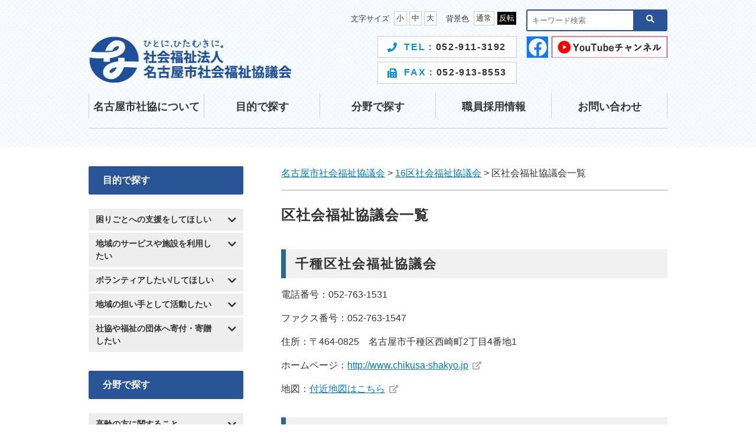

--- FILE ---
content_type: text/html; charset=UTF-8
request_url: https://www.nagoya-shakyo.jp/16-shakyo/16-shakyo-list/
body_size: 74773
content:




<!DOCTYPE html>
<html lang="ja">

<head>
<!-- Global site tag (gtag.js) - Google Analytics -->
<script async src="https://www.googletagmanager.com/gtag/js?id=UA-5347816-1"></script>
<script>
  window.dataLayer = window.dataLayer || [];
  function gtag(){dataLayer.push(arguments);}
  gtag('js', new Date());

  gtag('config', 'UA-5347816-1');
</script>
    <meta charset="UTF-8">
    <meta name="viewport" content="width=device-width,initial-scale=1">
    <meta name="description" content="誰もが安心して笑顔で暮らす福祉のまち名古屋を目指す名古屋市社会福祉協議会の公式ホームページ。地域の福祉、ボランティア、福祉イベントなどに関する情報満載です。">
    <meta name="format-detection" content="telephone=no">
    <meta http-equiv="X-UA-Compatible" content="IE=edge">
    <meta name="apple-mobile-web-app-capable" content="yes">
    <title>区社会福祉協議会一覧 ｜ 名古屋市社会福祉協議会</title>
    <meta name='robots' content='max-image-preview:large' />
<script type="text/javascript">
/* <![CDATA[ */
window._wpemojiSettings = {"baseUrl":"https:\/\/s.w.org\/images\/core\/emoji\/14.0.0\/72x72\/","ext":".png","svgUrl":"https:\/\/s.w.org\/images\/core\/emoji\/14.0.0\/svg\/","svgExt":".svg","source":{"concatemoji":"https:\/\/www.nagoya-shakyo.jp\/cms\/wp-includes\/js\/wp-emoji-release.min.js?ver=6.4.7"}};
/*! This file is auto-generated */
!function(i,n){var o,s,e;function c(e){try{var t={supportTests:e,timestamp:(new Date).valueOf()};sessionStorage.setItem(o,JSON.stringify(t))}catch(e){}}function p(e,t,n){e.clearRect(0,0,e.canvas.width,e.canvas.height),e.fillText(t,0,0);var t=new Uint32Array(e.getImageData(0,0,e.canvas.width,e.canvas.height).data),r=(e.clearRect(0,0,e.canvas.width,e.canvas.height),e.fillText(n,0,0),new Uint32Array(e.getImageData(0,0,e.canvas.width,e.canvas.height).data));return t.every(function(e,t){return e===r[t]})}function u(e,t,n){switch(t){case"flag":return n(e,"\ud83c\udff3\ufe0f\u200d\u26a7\ufe0f","\ud83c\udff3\ufe0f\u200b\u26a7\ufe0f")?!1:!n(e,"\ud83c\uddfa\ud83c\uddf3","\ud83c\uddfa\u200b\ud83c\uddf3")&&!n(e,"\ud83c\udff4\udb40\udc67\udb40\udc62\udb40\udc65\udb40\udc6e\udb40\udc67\udb40\udc7f","\ud83c\udff4\u200b\udb40\udc67\u200b\udb40\udc62\u200b\udb40\udc65\u200b\udb40\udc6e\u200b\udb40\udc67\u200b\udb40\udc7f");case"emoji":return!n(e,"\ud83e\udef1\ud83c\udffb\u200d\ud83e\udef2\ud83c\udfff","\ud83e\udef1\ud83c\udffb\u200b\ud83e\udef2\ud83c\udfff")}return!1}function f(e,t,n){var r="undefined"!=typeof WorkerGlobalScope&&self instanceof WorkerGlobalScope?new OffscreenCanvas(300,150):i.createElement("canvas"),a=r.getContext("2d",{willReadFrequently:!0}),o=(a.textBaseline="top",a.font="600 32px Arial",{});return e.forEach(function(e){o[e]=t(a,e,n)}),o}function t(e){var t=i.createElement("script");t.src=e,t.defer=!0,i.head.appendChild(t)}"undefined"!=typeof Promise&&(o="wpEmojiSettingsSupports",s=["flag","emoji"],n.supports={everything:!0,everythingExceptFlag:!0},e=new Promise(function(e){i.addEventListener("DOMContentLoaded",e,{once:!0})}),new Promise(function(t){var n=function(){try{var e=JSON.parse(sessionStorage.getItem(o));if("object"==typeof e&&"number"==typeof e.timestamp&&(new Date).valueOf()<e.timestamp+604800&&"object"==typeof e.supportTests)return e.supportTests}catch(e){}return null}();if(!n){if("undefined"!=typeof Worker&&"undefined"!=typeof OffscreenCanvas&&"undefined"!=typeof URL&&URL.createObjectURL&&"undefined"!=typeof Blob)try{var e="postMessage("+f.toString()+"("+[JSON.stringify(s),u.toString(),p.toString()].join(",")+"));",r=new Blob([e],{type:"text/javascript"}),a=new Worker(URL.createObjectURL(r),{name:"wpTestEmojiSupports"});return void(a.onmessage=function(e){c(n=e.data),a.terminate(),t(n)})}catch(e){}c(n=f(s,u,p))}t(n)}).then(function(e){for(var t in e)n.supports[t]=e[t],n.supports.everything=n.supports.everything&&n.supports[t],"flag"!==t&&(n.supports.everythingExceptFlag=n.supports.everythingExceptFlag&&n.supports[t]);n.supports.everythingExceptFlag=n.supports.everythingExceptFlag&&!n.supports.flag,n.DOMReady=!1,n.readyCallback=function(){n.DOMReady=!0}}).then(function(){return e}).then(function(){var e;n.supports.everything||(n.readyCallback(),(e=n.source||{}).concatemoji?t(e.concatemoji):e.wpemoji&&e.twemoji&&(t(e.twemoji),t(e.wpemoji)))}))}((window,document),window._wpemojiSettings);
/* ]]> */
</script>
<style id='wp-emoji-styles-inline-css' type='text/css'>

	img.wp-smiley, img.emoji {
		display: inline !important;
		border: none !important;
		box-shadow: none !important;
		height: 1em !important;
		width: 1em !important;
		margin: 0 0.07em !important;
		vertical-align: -0.1em !important;
		background: none !important;
		padding: 0 !important;
	}
</style>
<link rel='stylesheet' id='wp-block-library-css' href='https://www.nagoya-shakyo.jp/cms/wp-includes/css/dist/block-library/style.min.css?ver=6.4.7' type='text/css' media='all' />
<style id='classic-theme-styles-inline-css' type='text/css'>
/*! This file is auto-generated */
.wp-block-button__link{color:#fff;background-color:#32373c;border-radius:9999px;box-shadow:none;text-decoration:none;padding:calc(.667em + 2px) calc(1.333em + 2px);font-size:1.125em}.wp-block-file__button{background:#32373c;color:#fff;text-decoration:none}
</style>
<style id='global-styles-inline-css' type='text/css'>
body{--wp--preset--color--black: #000000;--wp--preset--color--cyan-bluish-gray: #abb8c3;--wp--preset--color--white: #ffffff;--wp--preset--color--pale-pink: #f78da7;--wp--preset--color--vivid-red: #cf2e2e;--wp--preset--color--luminous-vivid-orange: #ff6900;--wp--preset--color--luminous-vivid-amber: #fcb900;--wp--preset--color--light-green-cyan: #7bdcb5;--wp--preset--color--vivid-green-cyan: #00d084;--wp--preset--color--pale-cyan-blue: #8ed1fc;--wp--preset--color--vivid-cyan-blue: #0693e3;--wp--preset--color--vivid-purple: #9b51e0;--wp--preset--gradient--vivid-cyan-blue-to-vivid-purple: linear-gradient(135deg,rgba(6,147,227,1) 0%,rgb(155,81,224) 100%);--wp--preset--gradient--light-green-cyan-to-vivid-green-cyan: linear-gradient(135deg,rgb(122,220,180) 0%,rgb(0,208,130) 100%);--wp--preset--gradient--luminous-vivid-amber-to-luminous-vivid-orange: linear-gradient(135deg,rgba(252,185,0,1) 0%,rgba(255,105,0,1) 100%);--wp--preset--gradient--luminous-vivid-orange-to-vivid-red: linear-gradient(135deg,rgba(255,105,0,1) 0%,rgb(207,46,46) 100%);--wp--preset--gradient--very-light-gray-to-cyan-bluish-gray: linear-gradient(135deg,rgb(238,238,238) 0%,rgb(169,184,195) 100%);--wp--preset--gradient--cool-to-warm-spectrum: linear-gradient(135deg,rgb(74,234,220) 0%,rgb(151,120,209) 20%,rgb(207,42,186) 40%,rgb(238,44,130) 60%,rgb(251,105,98) 80%,rgb(254,248,76) 100%);--wp--preset--gradient--blush-light-purple: linear-gradient(135deg,rgb(255,206,236) 0%,rgb(152,150,240) 100%);--wp--preset--gradient--blush-bordeaux: linear-gradient(135deg,rgb(254,205,165) 0%,rgb(254,45,45) 50%,rgb(107,0,62) 100%);--wp--preset--gradient--luminous-dusk: linear-gradient(135deg,rgb(255,203,112) 0%,rgb(199,81,192) 50%,rgb(65,88,208) 100%);--wp--preset--gradient--pale-ocean: linear-gradient(135deg,rgb(255,245,203) 0%,rgb(182,227,212) 50%,rgb(51,167,181) 100%);--wp--preset--gradient--electric-grass: linear-gradient(135deg,rgb(202,248,128) 0%,rgb(113,206,126) 100%);--wp--preset--gradient--midnight: linear-gradient(135deg,rgb(2,3,129) 0%,rgb(40,116,252) 100%);--wp--preset--font-size--small: 13px;--wp--preset--font-size--medium: 20px;--wp--preset--font-size--large: 36px;--wp--preset--font-size--x-large: 42px;--wp--preset--spacing--20: 0.44rem;--wp--preset--spacing--30: 0.67rem;--wp--preset--spacing--40: 1rem;--wp--preset--spacing--50: 1.5rem;--wp--preset--spacing--60: 2.25rem;--wp--preset--spacing--70: 3.38rem;--wp--preset--spacing--80: 5.06rem;--wp--preset--shadow--natural: 6px 6px 9px rgba(0, 0, 0, 0.2);--wp--preset--shadow--deep: 12px 12px 50px rgba(0, 0, 0, 0.4);--wp--preset--shadow--sharp: 6px 6px 0px rgba(0, 0, 0, 0.2);--wp--preset--shadow--outlined: 6px 6px 0px -3px rgba(255, 255, 255, 1), 6px 6px rgba(0, 0, 0, 1);--wp--preset--shadow--crisp: 6px 6px 0px rgba(0, 0, 0, 1);}:where(.is-layout-flex){gap: 0.5em;}:where(.is-layout-grid){gap: 0.5em;}body .is-layout-flow > .alignleft{float: left;margin-inline-start: 0;margin-inline-end: 2em;}body .is-layout-flow > .alignright{float: right;margin-inline-start: 2em;margin-inline-end: 0;}body .is-layout-flow > .aligncenter{margin-left: auto !important;margin-right: auto !important;}body .is-layout-constrained > .alignleft{float: left;margin-inline-start: 0;margin-inline-end: 2em;}body .is-layout-constrained > .alignright{float: right;margin-inline-start: 2em;margin-inline-end: 0;}body .is-layout-constrained > .aligncenter{margin-left: auto !important;margin-right: auto !important;}body .is-layout-constrained > :where(:not(.alignleft):not(.alignright):not(.alignfull)){max-width: var(--wp--style--global--content-size);margin-left: auto !important;margin-right: auto !important;}body .is-layout-constrained > .alignwide{max-width: var(--wp--style--global--wide-size);}body .is-layout-flex{display: flex;}body .is-layout-flex{flex-wrap: wrap;align-items: center;}body .is-layout-flex > *{margin: 0;}body .is-layout-grid{display: grid;}body .is-layout-grid > *{margin: 0;}:where(.wp-block-columns.is-layout-flex){gap: 2em;}:where(.wp-block-columns.is-layout-grid){gap: 2em;}:where(.wp-block-post-template.is-layout-flex){gap: 1.25em;}:where(.wp-block-post-template.is-layout-grid){gap: 1.25em;}.has-black-color{color: var(--wp--preset--color--black) !important;}.has-cyan-bluish-gray-color{color: var(--wp--preset--color--cyan-bluish-gray) !important;}.has-white-color{color: var(--wp--preset--color--white) !important;}.has-pale-pink-color{color: var(--wp--preset--color--pale-pink) !important;}.has-vivid-red-color{color: var(--wp--preset--color--vivid-red) !important;}.has-luminous-vivid-orange-color{color: var(--wp--preset--color--luminous-vivid-orange) !important;}.has-luminous-vivid-amber-color{color: var(--wp--preset--color--luminous-vivid-amber) !important;}.has-light-green-cyan-color{color: var(--wp--preset--color--light-green-cyan) !important;}.has-vivid-green-cyan-color{color: var(--wp--preset--color--vivid-green-cyan) !important;}.has-pale-cyan-blue-color{color: var(--wp--preset--color--pale-cyan-blue) !important;}.has-vivid-cyan-blue-color{color: var(--wp--preset--color--vivid-cyan-blue) !important;}.has-vivid-purple-color{color: var(--wp--preset--color--vivid-purple) !important;}.has-black-background-color{background-color: var(--wp--preset--color--black) !important;}.has-cyan-bluish-gray-background-color{background-color: var(--wp--preset--color--cyan-bluish-gray) !important;}.has-white-background-color{background-color: var(--wp--preset--color--white) !important;}.has-pale-pink-background-color{background-color: var(--wp--preset--color--pale-pink) !important;}.has-vivid-red-background-color{background-color: var(--wp--preset--color--vivid-red) !important;}.has-luminous-vivid-orange-background-color{background-color: var(--wp--preset--color--luminous-vivid-orange) !important;}.has-luminous-vivid-amber-background-color{background-color: var(--wp--preset--color--luminous-vivid-amber) !important;}.has-light-green-cyan-background-color{background-color: var(--wp--preset--color--light-green-cyan) !important;}.has-vivid-green-cyan-background-color{background-color: var(--wp--preset--color--vivid-green-cyan) !important;}.has-pale-cyan-blue-background-color{background-color: var(--wp--preset--color--pale-cyan-blue) !important;}.has-vivid-cyan-blue-background-color{background-color: var(--wp--preset--color--vivid-cyan-blue) !important;}.has-vivid-purple-background-color{background-color: var(--wp--preset--color--vivid-purple) !important;}.has-black-border-color{border-color: var(--wp--preset--color--black) !important;}.has-cyan-bluish-gray-border-color{border-color: var(--wp--preset--color--cyan-bluish-gray) !important;}.has-white-border-color{border-color: var(--wp--preset--color--white) !important;}.has-pale-pink-border-color{border-color: var(--wp--preset--color--pale-pink) !important;}.has-vivid-red-border-color{border-color: var(--wp--preset--color--vivid-red) !important;}.has-luminous-vivid-orange-border-color{border-color: var(--wp--preset--color--luminous-vivid-orange) !important;}.has-luminous-vivid-amber-border-color{border-color: var(--wp--preset--color--luminous-vivid-amber) !important;}.has-light-green-cyan-border-color{border-color: var(--wp--preset--color--light-green-cyan) !important;}.has-vivid-green-cyan-border-color{border-color: var(--wp--preset--color--vivid-green-cyan) !important;}.has-pale-cyan-blue-border-color{border-color: var(--wp--preset--color--pale-cyan-blue) !important;}.has-vivid-cyan-blue-border-color{border-color: var(--wp--preset--color--vivid-cyan-blue) !important;}.has-vivid-purple-border-color{border-color: var(--wp--preset--color--vivid-purple) !important;}.has-vivid-cyan-blue-to-vivid-purple-gradient-background{background: var(--wp--preset--gradient--vivid-cyan-blue-to-vivid-purple) !important;}.has-light-green-cyan-to-vivid-green-cyan-gradient-background{background: var(--wp--preset--gradient--light-green-cyan-to-vivid-green-cyan) !important;}.has-luminous-vivid-amber-to-luminous-vivid-orange-gradient-background{background: var(--wp--preset--gradient--luminous-vivid-amber-to-luminous-vivid-orange) !important;}.has-luminous-vivid-orange-to-vivid-red-gradient-background{background: var(--wp--preset--gradient--luminous-vivid-orange-to-vivid-red) !important;}.has-very-light-gray-to-cyan-bluish-gray-gradient-background{background: var(--wp--preset--gradient--very-light-gray-to-cyan-bluish-gray) !important;}.has-cool-to-warm-spectrum-gradient-background{background: var(--wp--preset--gradient--cool-to-warm-spectrum) !important;}.has-blush-light-purple-gradient-background{background: var(--wp--preset--gradient--blush-light-purple) !important;}.has-blush-bordeaux-gradient-background{background: var(--wp--preset--gradient--blush-bordeaux) !important;}.has-luminous-dusk-gradient-background{background: var(--wp--preset--gradient--luminous-dusk) !important;}.has-pale-ocean-gradient-background{background: var(--wp--preset--gradient--pale-ocean) !important;}.has-electric-grass-gradient-background{background: var(--wp--preset--gradient--electric-grass) !important;}.has-midnight-gradient-background{background: var(--wp--preset--gradient--midnight) !important;}.has-small-font-size{font-size: var(--wp--preset--font-size--small) !important;}.has-medium-font-size{font-size: var(--wp--preset--font-size--medium) !important;}.has-large-font-size{font-size: var(--wp--preset--font-size--large) !important;}.has-x-large-font-size{font-size: var(--wp--preset--font-size--x-large) !important;}
.wp-block-navigation a:where(:not(.wp-element-button)){color: inherit;}
:where(.wp-block-post-template.is-layout-flex){gap: 1.25em;}:where(.wp-block-post-template.is-layout-grid){gap: 1.25em;}
:where(.wp-block-columns.is-layout-flex){gap: 2em;}:where(.wp-block-columns.is-layout-grid){gap: 2em;}
.wp-block-pullquote{font-size: 1.5em;line-height: 1.6;}
</style>
<link rel='stylesheet' id='dflip-style-css' href='https://www.nagoya-shakyo.jp/cms/wp-content/plugins/3d-flipbook-dflip-lite/assets/css/dflip.min.css?ver=2.4.20' type='text/css' media='all' />
<link rel='stylesheet' id='wp-pagenavi-css' href='https://www.nagoya-shakyo.jp/cms/wp-content/plugins/wp-pagenavi/pagenavi-css.css?ver=2.70' type='text/css' media='all' />
<script type="text/javascript" src="https://www.nagoya-shakyo.jp/cms/wp-includes/js/jquery/jquery.min.js?ver=3.7.1" id="jquery-core-js"></script>
<script type="text/javascript" src="https://www.nagoya-shakyo.jp/cms/wp-includes/js/jquery/jquery-migrate.min.js?ver=3.4.1" id="jquery-migrate-js"></script>
<link rel="https://api.w.org/" href="https://www.nagoya-shakyo.jp/wp-json/" /><link rel="alternate" type="application/json" href="https://www.nagoya-shakyo.jp/wp-json/wp/v2/pages/1147" /><link rel="EditURI" type="application/rsd+xml" title="RSD" href="https://www.nagoya-shakyo.jp/cms/xmlrpc.php?rsd" />
<meta name="generator" content="WordPress 6.4.7" />
<link rel="canonical" href="https://www.nagoya-shakyo.jp/16-shakyo/16-shakyo-list/" />
<link rel='shortlink' href='https://www.nagoya-shakyo.jp/?p=1147' />
<link rel="alternate" type="application/json+oembed" href="https://www.nagoya-shakyo.jp/wp-json/oembed/1.0/embed?url=https%3A%2F%2Fwww.nagoya-shakyo.jp%2F16-shakyo%2F16-shakyo-list%2F" />
<link rel="alternate" type="text/xml+oembed" href="https://www.nagoya-shakyo.jp/wp-json/oembed/1.0/embed?url=https%3A%2F%2Fwww.nagoya-shakyo.jp%2F16-shakyo%2F16-shakyo-list%2F&#038;format=xml" />
<link rel="icon" href="https://www.nagoya-shakyo.jp/cms/wp-content/uploads/2020/07/cropped-favicon-1-32x32.png" sizes="32x32" />
<link rel="icon" href="https://www.nagoya-shakyo.jp/cms/wp-content/uploads/2020/07/cropped-favicon-1-192x192.png" sizes="192x192" />
<link rel="apple-touch-icon" href="https://www.nagoya-shakyo.jp/cms/wp-content/uploads/2020/07/cropped-favicon-1-180x180.png" />
<meta name="msapplication-TileImage" content="https://www.nagoya-shakyo.jp/cms/wp-content/uploads/2020/07/cropped-favicon-1-270x270.png" />
    <link rel="stylesheet" href="https://www.nagoya-shakyo.jp/cms/wp-content/themes/nagoya-shakyo/css/reset.css">
    <link rel="stylesheet" href="https://www.nagoya-shakyo.jp/cms/wp-content/themes/nagoya-shakyo/css/common.css">
    <link rel="stylesheet" href="https://www.nagoya-shakyo.jp/cms/wp-content/themes/nagoya-shakyo/css/style.css?20251111">
    <link rel="stylesheet" href="https://www.nagoya-shakyo.jp/cms/wp-content/themes/nagoya-shakyo/css/decoration.css">
    <link rel="stylesheet" href="https://www.nagoya-shakyo.jp/cms/wp-content/themes/nagoya-shakyo/css/parts.css">
    <link rel="stylesheet" href="https://www.nagoya-shakyo.jp/cms/wp-content/themes/nagoya-shakyo/css/editor.css">
    <link rel="stylesheet" href="https://www.nagoya-shakyo.jp/cms/wp-content/themes/nagoya-shakyo/css/page.css">
    <link rel="stylesheet" href="https://www.nagoya-shakyo.jp/cms/wp-content/themes/nagoya-shakyo/css/slick-theme.css">
    <link rel="stylesheet" href="https://www.nagoya-shakyo.jp/cms/wp-content/themes/nagoya-shakyo/css/slick.css">
    <link rel="stylesheet" href="https://www.nagoya-shakyo.jp/cms/wp-content/themes/nagoya-shakyo/css/other.css">    <link href="https://use.fontawesome.com/releases/v5.6.1/css/all.css" rel="stylesheet">
    <script type="text/javascript" src="https://www.nagoya-shakyo.jp/cms/wp-content/themes/nagoya-shakyo/js/jQuery-3.5.1.min.js"></script>
    <script type="text/javascript" src="https://www.nagoya-shakyo.jp/cms/wp-content/themes/nagoya-shakyo/js/common.js"></script>
    <script type="text/javascript" src="https://www.nagoya-shakyo.jp/cms/wp-content/themes/nagoya-shakyo/js/file_size.js"></script>


    <!-- ▼下記文字サイズ,背景色変更▼ -->
<!--フォントサイズ-->
<link rel="stylesheet" href="https://www.nagoya-shakyo.jp/cms/wp-content/themes/nagoya-shakyo/css/font_size-medium.css" type="text/css" id="styleFontsize" />
<!--背景色-->
<link rel="stylesheet" href="https://www.nagoya-shakyo.jp/cms/wp-content/themes/nagoya-shakyo/css/bg_color-white.css" type="text/css" id="styleColor" />

	
<!--jQuery-->
<script src="https://code.jquery.com/jquery-2.2.4.js" integrity="sha256-iT6Q9iMJYuQiMWNd9lDyBUStIq/8PuOW33aOqmvFpqI=" crossorigin="anonymous"></script>
<script type="text/javascript" src="https://www.nagoya-shakyo.jp/cms/wp-content/themes/nagoya-shakyo/js/jquery.cookie.js"></script>
<script type="text/javascript">

$(document).ready(function(){
	$("#styleFontsize").attr({href:$.cookie('nagoya-shakyo-styleFontsize')});
	$("#styleColor").attr({href:$.cookie('nagoya-shakyo-styleColor')});
});
function switchFontsize(cssname){
	var cssurl= 'https://www.nagoya-shakyo.jp/cms/wp-content/themes/nagoya-shakyo/css/'+cssname+'.css';
	$('#styleFontsize').attr({href:cssurl});
	$.cookie('nagoya-shakyo-styleFontsize',cssurl,{expires:30,path:'/'});
}
function switchColor(cssname){
	var cssurl= 'https://www.nagoya-shakyo.jp/cms/wp-content/themes/nagoya-shakyo/css/'+cssname+'.css';
	$('#styleColor').attr({href:cssurl});
	$.cookie('nagoya-shakyo-styleColor',cssurl,{expires:30,path:'/'});
}

</script>

</head>
<body id="page">
    <!-- <div class="wrapper"> -->

    <header>
	<div class="inner">
		<div class="h_fontsize-bg_change-flex">
			<!-- 文字サイズ変更テスト -->
			<div class="h_fontsize"><span>文字サイズ</span>
				<a href="javascript:void(0);" onclick="switchFontsize('font_size-small'); return false;"
					class="h_fontsize-s">小</a>
				<a href="javascript:void(0);" onclick="switchFontsize('font_size-medium'); return false;"
					class="h_fontsize-m">中</a>
				<a href="javascript:void(0);" onclick="switchFontsize('font_size-large'); return false;"
					class="h_fontsize-l">大</a>
			</div>

			<!-- 背景色変更テスト -->
			<div class="bg_change">
				<span>背景色</span>
				<a href="javascript:void(0);" onclick="switchColor('bg_color-white'); return false;"
					class="bc_white">通常</a>
				<a href="javascript:void(0);" onclick="switchColor('bg_color-black'); return false;"
					class="bc_black">反転</a>
			</div>
			<div class="search_area">
				<!-- id非表示 -->
<!-- id="form" -->
<!-- id="s-box" -->
<form action="https://www.nagoya-shakyo.jp/" method="get" class="search_container">
    <input name="s" type="text" placeholder="キーワード検索" />
    <input class="fas" type="submit" value="&#xf002;">
</form>
			</div><!-- search_area -->

		</div>

		<div class="h_nav">
			<div class="h_title">
				<a href="https://www.nagoya-shakyo.jp/">
					<h1>
						<img src="https://www.nagoya-shakyo.jp/cms/wp-content/themes/nagoya-shakyo/img/logo/20220221_logo_top.png"
							alt="社会福祉法人名古屋市社会福祉協議会">
					</h1>
				</a>
			</div><!-- h_title -->

			<div class="h_subinfo">
				<div class="tel_fax">
					<div>
						<p class="h_tel phone"><span class="tel_fax_style">TEL：</span>052-911-3192</p>
					</div>
					<div>
						<p class="h_fax fax"><span class="tel_fax_style">FAX：</span>052-913-8553</p>
					</div>
				</div><!-- tel_fax -->
				<div class="search-facebook">
					<div class="facebook_area">
						<div class="facebook">
							<a href="https://www.facebook.com/nagoyashi.shakyo" target="_blank" rel="noopener noreferrer">
								<img src="https://www.nagoya-shakyo.jp/cms/wp-content/themes/nagoya-shakyo/img/logo/facebook_circle.png"
									alt="ロゴ画像：フェイスブック">
							</a>
						</div>
						<div class="youtube">
							<a href="https://www.youtube.com/channel/UCXiDZLwOpXqyVizCSiTAvGw/featured" target="_blank"
								rel="noopener noreferrer">
								<img src="https://www.nagoya-shakyo.jp/cms/wp-content/themes/nagoya-shakyo/img/logo/youtube.png"
									alt="バナー:You Tubeチャンネル">
							</a>
						</div>

					</div><!-- facebook -->
				</div><!-- search-facebook -->
			</div><!-- h_subinfo -->
		</div><!-- h_nav -->
	</div><!-- inner -->

	<div class="inner">
		<div class="g-nav pc">
			<ul class="g-nav_flex dropmenu">
				<li class="n-item"><a href="https://www.nagoya-shakyo.jp/?page_id=93">名古屋市社協について</a>
					<ul>
						<li><a href="https://www.nagoya-shakyo.jp/?page_id=95">法人概要</a></li>
						<li><a href="https://www.nagoya-shakyo.jp/?page_id=97">会員制度のご紹介</a></li>
						<li><a href="https://www.nagoya-shakyo.jp/?page_id=99">広報活動</a></li>
						<li><a href="https://www.nagoya-shakyo.jp/?page_id=101">書籍情報</a></li>
					</ul>
				</li>
				<li class="n-item"><a href="https://www.nagoya-shakyo.jp/?page_id=103">目的で探す</a>
					<ul>
						<li><a href="https://www.nagoya-shakyo.jp/?page_id=105">困りごとへの支援をしてほしい</a></li>
						<li><a href="https://www.nagoya-shakyo.jp/?page_id=107">地域のサービスや施設を利用したい</a></li>
						<!-- <li><a href="https://www.nagoya-shakyo.jp/?page_id=109">ボランティアしたい/してほしい</a></li> -->
						<li><a href="https://www.nagoya-shakyo.jp/?page_id=12128">ボランティアしたい/してほしい</a></li>
						<li><a href="https://www.nagoya-shakyo.jp/?page_id=111">地域の担い手として活動したい</a></li>
						<li><a href="https://www.nagoya-shakyo.jp/?page_id=113">社協や福祉の団体へ寄付・寄贈したい</a>
						</li>
					</ul>
				</li>
				<li class="n-item"><a href="https://www.nagoya-shakyo.jp/?page_id=115">分野で探す</a>
					<ul>
						<li><a href="https://www.nagoya-shakyo.jp/?page_id=117">高齢の方に関すること</a></li>
						<li><a href="https://www.nagoya-shakyo.jp/?page_id=119">障がいのある方に関すること</a></li>
						<li><a href="https://www.nagoya-shakyo.jp/?page_id=121">子どもに関すること</a></li>
						<li><a href="https://www.nagoya-shakyo.jp/?page_id=123">地域での活動に関すること</a></li>
						<li><a href="https://www.nagoya-shakyo.jp/?page_id=125">ボランティアに関すること</a></li>
						<li><a href="https://www.nagoya-shakyo.jp/?page_id=442">生活にお困りの方に関すること</a></li>
						<li><a href="https://www.nagoya-shakyo.jp/?page_id=2785">社会福祉施設・事業所に関すること</a></li>
						<li><a href="https://www.nagoya-shakyo.jp/?page_id=4497">赤い羽根共同募金に関すること</a></li>
						<!-- <li><a href="?page_id=3583">会議室の利用に関すること</a></li> -->

					</ul>
				</li>
				<li class="n-item"><a href="https://www.nagoya-shakyo.jp/?page_id=89">職員採用情報</a>
					<ul>
						<li><a href="https://www.nagoya-shakyo.jp/?page_id=91">事務職員（総合職）</a></li>

						<li><a
								href="https://www.nagoya-shakyo.jp/?page_id=128">いきいき支援センター<br>（地域包括支援センター）職員</a>
						</li>
						<li><a href="https://www.nagoya-shakyo.jp/?page_id=868">サービス提供責任者・介護支援専門員・デイサービス介護職員、訪問介護員</a>
						</li>
						<li><a href="https://www.nagoya-shakyo.jp/?page_id=130">その他の職員（専門職員等）</a>
						</li>

						<li><a href="https://www.nagoya-shakyo.jp/?page_id=132">臨時職員</a></li>
					</ul>
				</li>
				<li class="n-item"><a href="https://www.nagoya-shakyo.jp/?page_id=51">お問い合わせ</a></li>
			</ul><!-- g-nav_flex -->
		</div><!-- g-nav -->
	</div><!-- inner -->

	<!-- ハンバーガーメニュー -->
	<div id="nav-toggle">
		<div>
			<span></span>
			<span></span>
			<span></span>
			<br>
		</div>
		<p>menu</p>
	</div>

	<div class="sp_menu">

		<!--gloval-nav-->
		<div class="sp_menu-box">

			<ul class="sp_h_nav">
				<li><a href="https://www.nagoya-shakyo.jp/?page_id=51"><i
							class="far fa-envelope"></i>お問合せ</a>
				</li>
				<li><a href="https://www.nagoya-shakyo.jp/?page_id=179"><i
							class="fas fa-map-marker-alt"></i>アクセス</a></li>
				<li><a href="https://www.facebook.com/nagoyashi.shakyo" target="_blank" rel="noopener noreferrer">
						<i class="far fa-comments"></i>
						facebook</a></li>
				<li><a href="https://www.youtube.com/channel/UCXiDZLwOpXqyVizCSiTAvGw/featured" target="_blank"
						rel="noopener noreferrer">
						<i class="fas fa-tv"></i>
						You Tubeチャンネル</a></li>
			</ul>
			<div class="search_area">
				<!-- id非表示 -->
<!-- id="form" -->
<!-- id="s-box" -->
<form action="https://www.nagoya-shakyo.jp/" method="get" class="search_container">
    <input name="s" type="text" placeholder="キーワード検索" />
    <input class="fas" type="submit" value="&#xf002;">
</form>
			</div>

		</div>
		<!--/sp_menu-box-->

		<div class="accordion sp_gloval-nav">

			<ul class="sp_gloval-nav-list">
				<li><a class="toggle">名古屋市社協について</a>
					<ul class="sp_gloval-nav-list_second">
						<li class="page_item page-item-95"><a href="https://www.nagoya-shakyo.jp/nagoya-shakyo/gaiyo/">法人概要</a></li>
<li class="page_item page-item-97"><a href="https://www.nagoya-shakyo.jp/nagoya-shakyo/kaiin/">会員制度のご紹介</a></li>
<li class="page_item page-item-99"><a href="https://www.nagoya-shakyo.jp/nagoya-shakyo/koho/">広報活動</a></li>
<li class="page_item page-item-101"><a href="https://www.nagoya-shakyo.jp/nagoya-shakyo/shoseki/">書籍情報</a></li>
					</ul>
				</li>
				<li><a class="toggle">目的で探す</a>
					<ul class="sp_gloval-nav-list_second">
						<li class="page_item page-item-105"><a href="https://www.nagoya-shakyo.jp/mokuteki/sien/">困りごとへの支援をしてほしい</a></li>
<li class="page_item page-item-107"><a href="https://www.nagoya-shakyo.jp/mokuteki/riyo/">地域のサービスや施設を利用したい</a></li>
<li class="page_item page-item-12128"><a href="https://www.nagoya-shakyo.jp/mokuteki/m-volunteer/">ボランティアしたい/してほしい</a></li>
<li class="page_item page-item-111"><a href="https://www.nagoya-shakyo.jp/mokuteki/activity/">地域の担い手として活動したい</a></li>
<li class="page_item page-item-113"><a href="https://www.nagoya-shakyo.jp/mokuteki/kifu-kizo/">社協や福祉の団体へ寄付・寄贈したい</a></li>
					</ul>
				</li>
				<li><a class="toggle">分野で探す</a>
					<ul class="sp_gloval-nav-list_second">
						<li class="page_item page-item-117"><a href="https://www.nagoya-shakyo.jp/bunya/senior/">高齢の方に関すること</a></li>
<li class="page_item page-item-119"><a href="https://www.nagoya-shakyo.jp/bunya/shogai/">障がいのある方に関すること</a></li>
<li class="page_item page-item-121"><a href="https://www.nagoya-shakyo.jp/bunya/child/">子どもに関すること</a></li>
<li class="page_item page-item-123"><a href="https://www.nagoya-shakyo.jp/bunya/area-activity/">地域での活動に関すること</a></li>
<li class="page_item page-item-125"><a href="https://www.nagoya-shakyo.jp/bunya/b-volunteer/">ボランティアに関すること</a></li>
<li class="page_item page-item-442"><a href="https://www.nagoya-shakyo.jp/bunya/life-trouble/">生活にお困りの方に関すること</a></li>
<li class="page_item page-item-2785"><a href="https://www.nagoya-shakyo.jp/bunya/sisetu-jigyosyo/">社会福祉施設・事業所に関すること</a></li>
<li class="page_item page-item-4497"><a href="https://www.nagoya-shakyo.jp/bunya/page-4497/">赤い羽根共同募金に関すること</a></li>
					</ul>
				</li>
				<li><a class="toggle">職員採用情報</a>
					<ul class="sp_gloval-nav-list_second">
						<li class="page_item page-item-91"><a href="https://www.nagoya-shakyo.jp/recruit/jimu-staff/">事務職員（総合職）</a></li>
<li class="page_item page-item-19988"><a href="https://www.nagoya-shakyo.jp/recruit/page-19988/">いきいき支援センター（地域包括支援センター）職員</a></li>
<li class="page_item page-item-868"><a href="https://www.nagoya-shakyo.jp/recruit/other-staff-special/">サービス提供責任者・介護支援専門員・デイサービス介護職員・訪問介護員</a></li>
<li class="page_item page-item-130"><a href="https://www.nagoya-shakyo.jp/recruit/other-staff/">その他の職員（専門職員等）</a></li>
<li class="page_item page-item-132"><a href="https://www.nagoya-shakyo.jp/recruit/rinji-staff/">臨時職員</a></li>
					</ul>
				</li>
			</ul>

		</div>
		<!--/accordion-->
	</div><!-- sp_menu -->

	<div class="main_bg">
		<div class="inner">

			
		</div><!-- inner -->


	</div><!-- main_bg -->
</header><!-- header -->
    <div class="bg_white">

        <div class="main-container">

            <div class="page-layout">
                <aside class="sidebar">
    <!--階層リンク-->

    <!-- テスト -->
    <!--固定ページ-->
        <!--階層リンク-->
    <section class="tree">

        <h1 class="tree-ttl">目的で探す</h1>

        <ul class="tree-list">
            <li class="page_item page-item-105 page_item_has_children"><a href="https://www.nagoya-shakyo.jp/mokuteki/sien/">困りごとへの支援をしてほしい</a>
<ul class='children'>
	<li class="page_item page-item-556"><a href="https://www.nagoya-shakyo.jp/mokuteki/sien/area/">いきいき支援センター（地域包括支援センター）事業</a></li>
	<li class="page_item page-item-560"><a href="https://www.nagoya-shakyo.jp/mokuteki/sien/ninchi/">認知症相談支援センター運営事業</a></li>
	<li class="page_item page-item-591"><a href="https://www.nagoya-shakyo.jp/mokuteki/sien/protect/">障害者・認知症高齢者権利擁護事業</a></li>
	<li class="page_item page-item-650"><a href="https://www.nagoya-shakyo.jp/mokuteki/sien/senior-gyakutai/">名古屋市高齢者虐待相談センター</a></li>
	<li class="page_item page-item-606"><a href="https://www.nagoya-shakyo.jp/mokuteki/sien/handicapped-gyakutai/">名古屋市障害者虐待相談センター</a></li>
	<li class="page_item page-item-671"><a href="https://www.nagoya-shakyo.jp/mokuteki/sien/handicapped-sabetu/">名古屋市障害者差別相談センター</a></li>
	<li class="page_item page-item-680"><a href="https://www.nagoya-shakyo.jp/mokuteki/sien/seinenkouken/">名古屋市成年後見あんしんセンター</a></li>
	<li class="page_item page-item-696"><a href="https://www.nagoya-shakyo.jp/mokuteki/sien/nagoyakaport/">法人後見センター　なごやかぽーと</a></li>
	<li class="page_item page-item-703"><a href="https://www.nagoya-shakyo.jp/mokuteki/sien/support-nagoya/">名古屋市仕事・暮らし自立サポートセンター</a></li>
	<li class="page_item page-item-705"><a href="https://www.nagoya-shakyo.jp/mokuteki/sien/nagoya-koyosien/">名古屋市障害者雇用支援センター</a></li>
	<li class="page_item page-item-707"><a href="https://www.nagoya-shakyo.jp/mokuteki/sien/complain/">福祉サービス苦情相談事業</a></li>
	<li class="page_item page-item-765"><a href="https://www.nagoya-shakyo.jp/mokuteki/sien/loan/">生活福祉資金貸付事業</a></li>
	<li class="page_item page-item-1710"><a href="https://www.nagoya-shakyo.jp/mokuteki/sien/exception-loan/">生活福祉資金特例貸付</a></li>
	<li class="page_item page-item-772"><a href="https://www.nagoya-shakyo.jp/mokuteki/sien/flap/">はばたきサポート事業</a></li>
	<li class="page_item page-item-3075"><a href="https://www.nagoya-shakyo.jp/mokuteki/sien/housing/">居住支援法人活動</a></li>
	<li class="page_item page-item-5959"><a href="https://www.nagoya-shakyo.jp/mokuteki/sien/page-5959/">住まいサポートなごや（名古屋市居住支援コーディネート事業）</a></li>
	<li class="page_item page-item-13868"><a href="https://www.nagoya-shakyo.jp/mokuteki/sien/page-13868/">令和６年能登半島地震により名古屋市へ避難された皆様へ</a></li>
</ul>
</li>
<li class="page_item page-item-107 page_item_has_children"><a href="https://www.nagoya-shakyo.jp/mokuteki/riyo/">地域のサービスや施設を利用したい</a>
<ul class='children'>
	<li class="page_item page-item-9335"><a href="https://www.nagoya-shakyo.jp/mokuteki/riyo/page-9335/">介護予防に資する通いの場の充実事業</a></li>
	<li class="page_item page-item-481"><a href="https://www.nagoya-shakyo.jp/mokuteki/riyo/silver/">地域支えあい事業</a></li>
	<li class="page_item page-item-775"><a href="https://www.nagoya-shakyo.jp/mokuteki/riyo/lunch/">ふれあい給食サービス事業</a></li>
	<li class="page_item page-item-777"><a href="https://www.nagoya-shakyo.jp/mokuteki/riyo/network/">ふれあいネットワーク活動</a></li>
	<li class="page_item page-item-955"><a href="https://www.nagoya-shakyo.jp/mokuteki/riyo/zaitakunet/">在宅福祉サービス事業</a></li>
	<li class="page_item page-item-783 page_item_has_children"><a href="https://www.nagoya-shakyo.jp/mokuteki/riyo/longlife/">高齢者はつらつ長寿推進事業</a>
	<ul class='children'>
		<li class="page_item page-item-17996"><a href="https://www.nagoya-shakyo.jp/mokuteki/riyo/longlife/page-17996/">名古屋市内16区巡り介護予防すごろく</a></li>
		<li class="page_item page-item-17998"><a href="https://www.nagoya-shakyo.jp/mokuteki/riyo/longlife/page-17998/">高齢者あるあるカルタ</a></li>
		<li class="page_item page-item-18001"><a href="https://www.nagoya-shakyo.jp/mokuteki/riyo/longlife/page-18001/">虹色レイル</a></li>
	</ul>
</li>
	<li class="page_item page-item-958"><a href="https://www.nagoya-shakyo.jp/mokuteki/riyo/salon/">ふれあい・いきいきサロン活動</a></li>
	<li class="page_item page-item-790"><a href="https://www.nagoya-shakyo.jp/mokuteki/riyo/kodomosyokudou/">子ども食堂推進事業・子ども食堂等コーディネート事業</a></li>
	<li class="page_item page-item-794"><a href="https://www.nagoya-shakyo.jp/mokuteki/riyo/jidoukan/">児童館</a></li>
	<li class="page_item page-item-812"><a href="https://www.nagoya-shakyo.jp/mokuteki/riyo/todagawa/">とだがわこどもランド</a></li>
	<li class="page_item page-item-1369"><a href="https://www.nagoya-shakyo.jp/mokuteki/riyo/welfare_hall/">福祉会館</a></li>
	<li class="page_item page-item-9845 page_item_has_children"><a href="https://www.nagoya-shakyo.jp/mokuteki/riyo/social-welfare-hall/">総合社会福祉会館</a>
	<ul class='children'>
		<li class="page_item page-item-9886"><a href="https://www.nagoya-shakyo.jp/mokuteki/riyo/social-welfare-hall/social-welfare-hall2-1/">総合社会福祉会館 新着情報</a></li>
		<li class="page_item page-item-9875"><a href="https://www.nagoya-shakyo.jp/mokuteki/riyo/social-welfare-hall/social-welfare-hall2-2/">総合社会福祉会館の概要・部屋の紹介</a></li>
		<li class="page_item page-item-9910"><a href="https://www.nagoya-shakyo.jp/mokuteki/riyo/social-welfare-hall/social-welfare-hall2-3/">総合社会福祉会館 利用目的・予約方法</a></li>
	</ul>
</li>
	<li class="page_item page-item-869"><a href="https://www.nagoya-shakyo.jp/mokuteki/riyo/kojogakuen/">名古屋市鯱城学園</a></li>
	<li class="page_item page-item-872"><a href="https://www.nagoya-shakyo.jp/mokuteki/riyo/training-center/">社会福祉研修センター</a></li>
</ul>
</li>
<li class="page_item page-item-12128 page_item_has_children"><a href="https://www.nagoya-shakyo.jp/mokuteki/m-volunteer/">ボランティアしたい/してほしい</a>
<ul class='children'>
	<li class="page_item page-item-2903 page_item_has_children"><a href="https://www.nagoya-shakyo.jp/mokuteki/m-volunteer/volunteer-center/">ボランティアセンター事業について</a>
	<ul class='children'>
		<li class="page_item page-item-726"><a href="https://www.nagoya-shakyo.jp/mokuteki/m-volunteer/volunteer-center/v_action/">ボランティア活動とは</a></li>
		<li class="page_item page-item-1362"><a href="https://www.nagoya-shakyo.jp/mokuteki/m-volunteer/volunteer-center/v-room/">活動場所（総合社会福祉会館6階）や機材の貸出し</a></li>
		<li class="page_item page-item-719"><a href="https://www.nagoya-shakyo.jp/mokuteki/m-volunteer/volunteer-center/v_hoken/">ボランティア活動保険・行事用保険</a></li>
		<li class="page_item page-item-717"><a href="https://www.nagoya-shakyo.jp/mokuteki/m-volunteer/volunteer-center/v-bosyu/">ボランティア募集情報・ボランティア活動プログラム</a></li>
	</ul>
</li>
	<li class="page_item page-item-724"><a href="https://www.nagoya-shakyo.jp/mokuteki/m-volunteer/v-touroku/">ボランティア登録のご案内</a></li>
	<li class="page_item page-item-12083"><a href="https://www.nagoya-shakyo.jp/mokuteki/m-volunteer/saigaivc/">災害ボランティア活動について</a></li>
</ul>
</li>
<li class="page_item page-item-111 page_item_has_children"><a href="https://www.nagoya-shakyo.jp/mokuteki/activity/">地域の担い手として活動したい</a>
<ul class='children'>
	<li class="page_item page-item-979"><a href="https://www.nagoya-shakyo.jp/mokuteki/activity/page-979/">地域支えあい事業</a></li>
	<li class="page_item page-item-1010"><a href="https://www.nagoya-shakyo.jp/mokuteki/activity/page-1010/">ふれあい給食サービス事業</a></li>
	<li class="page_item page-item-1012"><a href="https://www.nagoya-shakyo.jp/mokuteki/activity/page-1012/">ふれあいネットワーク活動</a></li>
	<li class="page_item page-item-1015"><a href="https://www.nagoya-shakyo.jp/mokuteki/activity/salon/">ふれあい・いきいきサロン活動</a></li>
	<li class="page_item page-item-1018"><a href="https://www.nagoya-shakyo.jp/mokuteki/activity/page-1018/">高齢者はつらつ長寿推進事業</a></li>
	<li class="page_item page-item-1023"><a href="https://www.nagoya-shakyo.jp/mokuteki/activity/page-1023/">子ども食堂推進事業</a></li>
	<li class="page_item page-item-473"><a href="https://www.nagoya-shakyo.jp/mokuteki/activity/promote/">地域福祉推進協議会事業</a></li>
	<li class="page_item page-item-1026"><a href="https://www.nagoya-shakyo.jp/mokuteki/activity/page-1026/">成年後見あんしんセンター</a></li>
	<li class="page_item page-item-476 page_item_has_children"><a href="https://www.nagoya-shakyo.jp/mokuteki/activity/josei/">活動への助成について</a>
	<ul class='children'>
		<li class="page_item page-item-478"><a href="https://www.nagoya-shakyo.jp/mokuteki/activity/josei/leading/">地域の支え手応援事業</a></li>
		<li class="page_item page-item-1031"><a href="https://www.nagoya-shakyo.jp/mokuteki/activity/josei/childsupport/">地域の子ども応援事業</a></li>
		<li class="page_item page-item-1532"><a href="https://www.nagoya-shakyo.jp/mokuteki/activity/josei/salon/">ふれあい・いきいきサロン開設助成</a></li>
		<li class="page_item page-item-1530"><a href="https://www.nagoya-shakyo.jp/mokuteki/activity/josei/page-1530/">その他の民間助成等情報</a></li>
	</ul>
</li>
	<li class="page_item page-item-585"><a href="https://www.nagoya-shakyo.jp/mokuteki/activity/case/">実施事例</a></li>
</ul>
</li>
<li class="page_item page-item-113 page_item_has_children"><a href="https://www.nagoya-shakyo.jp/mokuteki/kifu-kizo/">社協や福祉の団体へ寄付・寄贈したい</a>
<ul class='children'>
	<li class="page_item page-item-565"><a href="https://www.nagoya-shakyo.jp/mokuteki/kifu-kizo/fukushikikin/">名古屋市福祉基金</a></li>
	<li class="page_item page-item-8213"><a href="https://www.nagoya-shakyo.jp/mokuteki/kifu-kizo/page-8213/">本会への活動全般に関する寄付・寄贈</a></li>
	<li class="page_item page-item-12381"><a href="https://www.nagoya-shakyo.jp/mokuteki/kifu-kizo/page-12381/">ご寄付いただいた方々・市社協サポーター（賛助会員）ご紹介</a></li>
	<li class="page_item page-item-12241"><a href="https://www.nagoya-shakyo.jp/mokuteki/kifu-kizo/page-12241/">本会への寄付寄贈による税制上の優遇措置</a></li>
	<li class="page_item page-item-11428"><a href="https://www.nagoya-shakyo.jp/mokuteki/kifu-kizo/page-11428/">感謝状の贈呈</a></li>
	<li class="page_item page-item-576"><a href="https://www.nagoya-shakyo.jp/mokuteki/kifu-kizo/etc/">寄託（本会以外への寄付・寄贈）</a></li>
	<li class="page_item page-item-568"><a href="https://www.nagoya-shakyo.jp/mokuteki/kifu-kizo/kyoudoubokin/">赤い羽根共同募金への寄付</a></li>
	<li class="page_item page-item-12367"><a href="https://www.nagoya-shakyo.jp/mokuteki/kifu-kizo/page-12367/">寄付・賛助会費納入の手続き</a></li>
	<li class="page_item page-item-282"><a href="https://www.nagoya-shakyo.jp/mokuteki/kifu-kizo/kifu-form/">寄付（入会）お申し込みフォーム</a></li>
</ul>
</li>
        </ul>

    </section>
    <section class="tree">

        <h1 class="tree-ttl">分野で探す</h1>

        <ul class="tree-list">
            <li class="page_item page-item-117 page_item_has_children"><a href="https://www.nagoya-shakyo.jp/bunya/senior/">高齢の方に関すること</a>
<ul class='children'>
	<li class="page_item page-item-964"><a href="https://www.nagoya-shakyo.jp/bunya/senior/page-964/">ふれあいネットワーク活動</a></li>
	<li class="page_item page-item-967"><a href="https://www.nagoya-shakyo.jp/bunya/senior/page-967/">ふれあい給食サービス事業</a></li>
	<li class="page_item page-item-988"><a href="https://www.nagoya-shakyo.jp/bunya/senior/page-988/">ふれあい・いきいきサロン活動</a></li>
	<li class="page_item page-item-984"><a href="https://www.nagoya-shakyo.jp/bunya/senior/page-984/">高齢者はつらつ長寿推進事業</a></li>
	<li class="page_item page-item-982"><a href="https://www.nagoya-shakyo.jp/bunya/senior/page-982/">認知症相談支援センター運営事業</a></li>
	<li class="page_item page-item-978"><a href="https://www.nagoya-shakyo.jp/bunya/senior/page-978/">障害者・認知症高齢者権利擁護事業</a></li>
	<li class="page_item page-item-976"><a href="https://www.nagoya-shakyo.jp/bunya/senior/page-976/">高齢者虐待相談センター事業</a></li>
	<li class="page_item page-item-974 page_item_has_children"><a href="https://www.nagoya-shakyo.jp/bunya/senior/page-974/">法人後見センター　なごやかぽーと</a>
	<ul class='children'>
		<li class="page_item page-item-6232"><a href="https://www.nagoya-shakyo.jp/bunya/senior/page-974/page-6232/">#6232 (タイトルなし)</a></li>
		<li class="page_item page-item-9837"><a href="https://www.nagoya-shakyo.jp/bunya/senior/page-974/page-9837/">名古屋市あんしんエンディングサポート事業</a></li>
	</ul>
</li>
	<li class="page_item page-item-972"><a href="https://www.nagoya-shakyo.jp/bunya/senior/page-972/">福祉会館</a></li>
	<li class="page_item page-item-986"><a href="https://www.nagoya-shakyo.jp/bunya/senior/page-986/">いきいき支援センター（地域包括支援センター）事業</a></li>
	<li class="page_item page-item-1013"><a href="https://www.nagoya-shakyo.jp/bunya/senior/page-1013/">名古屋市成年後見あんしんセンター</a></li>
	<li class="page_item page-item-1027"><a href="https://www.nagoya-shakyo.jp/bunya/senior/page-1027/">名古屋市鯱城学園</a></li>
	<li class="page_item page-item-1030"><a href="https://www.nagoya-shakyo.jp/bunya/senior/page-1030/">在宅福祉サービス事業</a></li>
</ul>
</li>
<li class="page_item page-item-119 page_item_has_children"><a href="https://www.nagoya-shakyo.jp/bunya/shogai/">障がいのある方に関すること</a>
<ul class='children'>
	<li class="page_item page-item-1073"><a href="https://www.nagoya-shakyo.jp/bunya/shogai/page-1073/">ふれあいネットワーク活動</a></li>
	<li class="page_item page-item-1069"><a href="https://www.nagoya-shakyo.jp/bunya/shogai/page-1069/">ふれあい給食サービス事業</a></li>
	<li class="page_item page-item-1066"><a href="https://www.nagoya-shakyo.jp/bunya/shogai/page-1066/">ふれあい・いきいきサロン活動</a></li>
	<li class="page_item page-item-1060"><a href="https://www.nagoya-shakyo.jp/bunya/shogai/page-1060/">障害者・認知症高齢者権利擁護事業</a></li>
	<li class="page_item page-item-1055"><a href="https://www.nagoya-shakyo.jp/bunya/shogai/page-1055/">法人後見センター　なごやかぽーと</a></li>
	<li class="page_item page-item-1050"><a href="https://www.nagoya-shakyo.jp/bunya/shogai/page-1050/">名古屋市成年後見あんしんセンター</a></li>
	<li class="page_item page-item-1041"><a href="https://www.nagoya-shakyo.jp/bunya/shogai/page-1041/">障害者虐待相談センター事業</a></li>
	<li class="page_item page-item-1037"><a href="https://www.nagoya-shakyo.jp/bunya/shogai/page-1037/">障害者差別相談センター事業</a></li>
	<li class="page_item page-item-1035"><a href="https://www.nagoya-shakyo.jp/bunya/shogai/page-1035/">名古屋市障害者雇用支援センター</a></li>
</ul>
</li>
<li class="page_item page-item-121 page_item_has_children"><a href="https://www.nagoya-shakyo.jp/bunya/child/">子どもに関すること</a>
<ul class='children'>
	<li class="page_item page-item-1085"><a href="https://www.nagoya-shakyo.jp/bunya/child/page-1085/">地域の子ども応援事業</a></li>
	<li class="page_item page-item-1081"><a href="https://www.nagoya-shakyo.jp/bunya/child/page-1081/">はばたきサポート事業</a></li>
	<li class="page_item page-item-1079"><a href="https://www.nagoya-shakyo.jp/bunya/child/page-1079/">児童館</a></li>
	<li class="page_item page-item-1077"><a href="https://www.nagoya-shakyo.jp/bunya/child/page-1077/">とだがわこどもランド</a></li>
	<li class="page_item page-item-1107"><a href="https://www.nagoya-shakyo.jp/bunya/child/page-1107/">ふれあいネットワーク</a></li>
	<li class="page_item page-item-1092"><a href="https://www.nagoya-shakyo.jp/bunya/child/page-1092/">ふれあい給食サービス事業</a></li>
	<li class="page_item page-item-1090"><a href="https://www.nagoya-shakyo.jp/bunya/child/page-1090/">ふれあい・いきいきサロン活動</a></li>
	<li class="page_item page-item-1088"><a href="https://www.nagoya-shakyo.jp/bunya/child/page-1088/">子ども食堂推進事業</a></li>
</ul>
</li>
<li class="page_item page-item-123 page_item_has_children"><a href="https://www.nagoya-shakyo.jp/bunya/area-activity/">地域での活動に関すること</a>
<ul class='children'>
	<li class="page_item page-item-1113"><a href="https://www.nagoya-shakyo.jp/bunya/area-activity/page-1113/">地域福祉推進協議会事業</a></li>
	<li class="page_item page-item-1111"><a href="https://www.nagoya-shakyo.jp/bunya/area-activity/page-1111/">地域支えあい事業</a></li>
	<li class="page_item page-item-1109"><a href="https://www.nagoya-shakyo.jp/bunya/area-activity/page-1109/">地域の支え手応援事業</a></li>
</ul>
</li>
<li class="page_item page-item-125 page_item_has_children"><a href="https://www.nagoya-shakyo.jp/bunya/b-volunteer/">ボランティアに関すること</a>
<ul class='children'>
	<li class="page_item page-item-3547"><a href="https://www.nagoya-shakyo.jp/bunya/b-volunteer/page-3547/">ボランティアセンター事業について</a></li>
</ul>
</li>
<li class="page_item page-item-442 page_item_has_children"><a href="https://www.nagoya-shakyo.jp/bunya/life-trouble/">生活にお困りの方に関すること</a>
<ul class='children'>
	<li class="page_item page-item-887"><a href="https://www.nagoya-shakyo.jp/bunya/life-trouble/page-887/">生活福祉資金貸付</a></li>
	<li class="page_item page-item-1718"><a href="https://www.nagoya-shakyo.jp/bunya/life-trouble/page-1718/">生活福祉資金特例貸付</a></li>
	<li class="page_item page-item-889"><a href="https://www.nagoya-shakyo.jp/bunya/life-trouble/page-889/">名古屋市仕事・暮らし自立サポートセンター</a></li>
</ul>
</li>
<li class="page_item page-item-2785 page_item_has_children"><a href="https://www.nagoya-shakyo.jp/bunya/sisetu-jigyosyo/">社会福祉施設・事業所に関すること</a>
<ul class='children'>
	<li class="page_item page-item-3562"><a href="https://www.nagoya-shakyo.jp/bunya/sisetu-jigyosyo/page-3562/">福祉サービス苦情相談センター</a></li>
	<li class="page_item page-item-3560"><a href="https://www.nagoya-shakyo.jp/bunya/sisetu-jigyosyo/page-3560/">社会福祉研修センター</a></li>
</ul>
</li>
<li class="page_item page-item-4497"><a href="https://www.nagoya-shakyo.jp/bunya/page-4497/">赤い羽根共同募金に関すること</a></li>
        </ul>

    </section>
    <!--/tree-->
        <!-- テスト -->
</aside>                <main class="main-column">
                    <!-- <div class="inner"> -->
                    <!--パンくずリストここから-->
<div class="breadcrumbs" typeof="BreadcrumbList" vocab="https://schema.org/">
    <!-- Breadcrumb NavXT 7.5.0 -->
<span property="itemListElement" typeof="ListItem"><a property="item" typeof="WebPage" title="名古屋市社会福祉協議会へ移動する" href="https://www.nagoya-shakyo.jp" class="home" ><span property="name">名古屋市社会福祉協議会</span></a><meta property="position" content="1"></span> &gt; <span property="itemListElement" typeof="ListItem"><a property="item" typeof="WebPage" title="16区社会福祉協議会へ移動する" href="https://www.nagoya-shakyo.jp/16-shakyo/" class="post post-page" ><span property="name">16区社会福祉協議会</span></a><meta property="position" content="2"></span> &gt; <span property="itemListElement" typeof="ListItem"><span property="name" class="post post-page current-item">区社会福祉協議会一覧</span><meta property="url" content="https://www.nagoya-shakyo.jp/16-shakyo/16-shakyo-list/"><meta property="position" content="3"></span></div>
<!--パンくずリストここまで-->


                    <!--記事ここから-->
                    <div class="editor">
                        <article class="page_content">

                            <h1 class="page-ttl">区社会福祉協議会一覧</h1>


                            <!-- 義援金のページだったら -->
                                                        <!-- if文終了 -->
                            <!-- 義援金のページだったら終わり -->

                            <!-- 義援金のページ以外だったら -->
                            
                            
                            
                            
<h2 class="wp-block-heading">千種区社会福祉協議会</h2>



<p>電話番号：052-763-1531</p>



<p>ファクス番号：052-763-1547</p>



<p>住所：〒464-0825　名古屋市千種区西崎町2丁目4番地1</p>



<p>ホームページ：<a href="http://www.chikusa-shakyo.jp" target="_blank" rel="noreferrer noopener">http://www.chikusa-shakyo.jp</a></p>



<p>地図：<a rel="noreferrer noopener" href="https://www.mapion.co.jp/m2/35.16161101,136.95634693,19" target="_blank">付近地図はこちら</a></p>



<h2 class="wp-block-heading">東区社会福祉協議会</h2>



<p>電話番号：052-932-8204</p>



<p>ファクス番号：052-932-9311</p>



<p>住所：〒461-0001　名古屋市東区泉二丁目28番5号</p>



<p>ホームページ：<a href="http://www.higashi-fukushi.com/" target="_blank" rel="noreferrer noopener">http://www.higashi-fukushi.com/</a></p>



<p>地図：<a rel="noreferrer noopener" href="https://www.mapion.co.jp/m2/35.17468633,136.91579719,19" target="_blank">付近地図はこちら</a></p>



<h2 class="wp-block-heading">北区社会福祉協議会</h2>



<p>電話番号：052-915-7435</p>



<p>ファクス番号：052-915-2640</p>



<p>住所：〒462-0844　名古屋市北区清水四丁目17番1号　北区総合庁舎1階</p>



<p>ホームページ：<a href="http://www.kitashakyo.jp/" target="_blank" rel="noreferrer noopener">http://www.kitashakyo.jp/</a></p>



<p>地図：<a rel="noreferrer noopener" href="https://www.mapion.co.jp/m2/35.19425927466879,136.911575,19" target="_blank">付近地図はこちら</a></p>



<h2 class="wp-block-heading">西区社会福祉協議会</h2>



<p>電話番号：052-532-9076</p>



<p>ファクス番号：052-532-9082</p>



<p>住所：〒451-8508　名古屋市西区花の木二丁目18番1号</p>



<p>ホームページ：<a href="http://www.nishiku-shakyo.jp/" target="_blank" rel="noreferrer noopener">http://www.nishiku-shakyo.jp/</a></p>



<p>地図：<a rel="noreferrer noopener" href="https://www.mapion.co.jp/m2/35.18918125,136.88989052,19" target="_blank">付近地図はこちら</a></p>



<h2 class="wp-block-heading">中村区社会福祉協議会</h2>



<p>電話番号：052-486-2131</p>



<p>ファクス番号：052-483-3410</p>



<p>住所：〒453-0024　名古屋市中村区名楽町4丁目7番地18</p>



<p>ホームページ：<a rel="noreferrer noopener" href="http://nakamura-shakyo.or.jp/" target="_blank">http://nakamura-shakyo.or.jp/</a></p>



<p>地図：<a rel="noreferrer noopener" href="https://www.mapion.co.jp/m2/35.16976611,136.86311585,19" target="_blank">付近地図はこちら</a></p>



<h2 class="wp-block-heading">中区社会福祉協議会</h2>



<p>電話番号：052-331-9951</p>



<p>ファクス番号：052-331-9953</p>



<p>住所：〒460-0013　名古屋市中区上前津二丁目12番23号</p>



<p>ホームページ：<a href="http://nakaku-shakyo.jp/" target="_blank" rel="noreferrer noopener">http://nakaku-shakyo.jp/</a></p>



<p>地図：<a rel="noreferrer noopener" href="https://www.mapion.co.jp/m2/35.15510777,136.90805407,19" target="_blank">付近地図はこちら</a></p>



<h2 class="wp-block-heading">昭和区社会福祉協議会</h2>



<p>電話番号：052-884-5511</p>



<p>ファクス番号：052-883-2231</p>



<p>住所：〒466-0051　名古屋市昭和区御器所三丁目18番1号</p>



<p>ホームページ：<a href="http://www.showaku-shakyo.jp/" target="_blank" rel="noreferrer noopener">http://www.showaku-shakyo.jp/</a></p>



<p>地図：<a rel="noreferrer noopener" href="https://www.mapion.co.jp/m2/35.14793675,136.92323361,19" target="_blank">付近地図はこちら</a></p>



<h2 class="wp-block-heading">瑞穂区社会福祉協議会</h2>



<p>電話番号：052-841-4063</p>



<p>ファクス番号：052-841-4080</p>



<p>住所：〒467-0016　名古屋市瑞穂区佐渡町3丁目18番地</p>



<p>ホームページ：<a href="http://www.mizuho-shakyo.jp/" target="_blank" rel="noreferrer noopener">http://www.mizuho-shakyo.jp/</a></p>



<p>地図：<a rel="noreferrer noopener" href="https://www.mapion.co.jp/m2/35.13112509,136.93676634,19" target="_blank">付近地図はこちら</a></p>



<h2 class="wp-block-heading">熱田区社会福祉協議会</h2>



<p>電話番号：052-671-2875</p>



<p>ファクス番号：052-671-4019</p>



<p>住所：〒456-0031　名古屋市熱田区神宮三丁目1番15号　区役所等複合施設6階</p>



<p>ホームページ：<a href="http://www.atuta-shakyo.jp/" target="_blank" rel="noreferrer noopener">http://www.atuta-shakyo.jp/</a></p>



<p>地図：<a rel="noreferrer noopener" href="https://www.mapion.co.jp/m2/35.1287803,136.90999935,19" target="_blank">付近地図はこちら</a></p>



<h2 class="wp-block-heading">中川区社会福祉協議会</h2>



<p>電話番号：052-352-8257</p>



<p>ファクス番号：052-352-3825</p>



<p>住所：〒454-0875　名古屋市中川区小城町1丁目1番地20</p>



<p>ホームページ：<a href="http://www.nakagawashakyo.jp/" target="_blank" rel="noreferrer noopener">http://www.nakagawashakyo.jp/</a></p>



<p>地図：<a rel="noreferrer noopener" href="https://www.mapion.co.jp/m2/35.13457567,136.86168665,19" target="_blank">付近地図はこちら</a></p>



<h2 class="wp-block-heading">港区社会福祉協議会</h2>



<p>電話番号：052-651-0305</p>



<p>ファクス番号：052-661-2940</p>



<p>住所：〒455-0014　名古屋市港区港楽二丁目6番32号</p>



<p>ホームページ：<a rel="noreferrer noopener" href="http://www.minato-shakyo.jp?new/" target="_blank">http://www.minato-shakyo.jp?new/</a></p>



<p>地図：<a rel="noreferrer noopener" href="https://www.mapion.co.jp/m2/35.10458245,136.88549675,19" target="_blank">付近地図はこちら</a></p>



<h2 class="wp-block-heading">南区社会福祉協議会</h2>



<p>電話番号：052-823-2035</p>



<p>ファクス番号：052-823-2688</p>



<p>住所：〒457-0058　名古屋市南区前浜通3丁目10番地　南区役所庁舎4階</p>



<p>ホームページ：<a href="https://minamiku-shakyo.net/" target="_blank" rel="noreferrer noopener">https://minamiku-shakyo.net/</a></p>



<p>地図：<a rel="noreferrer noopener" href="https://www.mapion.co.jp/m2/35.09511794,136.93119592,19" target="_blank">付近地図はこちら</a></p>



<h2 class="wp-block-heading">守山区社会福祉協議会</h2>



<p>電話番号：052-758-2011</p>



<p>ファクス番号：052-758-2015</p>



<p>住所：〒463-0048　名古屋市守山区小幡南一丁目24番10号　アクロス小幡2・3階</p>



<p>ホームページ：<a href="http://www.moriyama-shakyo.jp/" target="_blank" rel="noreferrer noopener">http://www.moriyama-shakyo.jp/</a></p>



<p>地図：<a rel="noreferrer noopener" href="https://www.mapion.co.jp/m2/35.20069594,136.97588541,19" target="_blank">付近地図はこちら</a></p>



<h2 class="wp-block-heading">緑区社会福祉協議会</h2>



<p>電話番号：052-891-7638</p>



<p>ファクス番号：052-891-7640</p>



<p>住所：〒458-0041　名古屋市緑区鳴子町1丁目7番地1</p>



<p>ホームページ：<a rel="noreferrer noopener" href="https://nmidori-shakyo.jp/" target="_blank">https://nmidori-shakyo.jp/</a></p>



<p>地図：<a rel="noreferrer noopener" href="https://www.mapion.co.jp/m2/35.09863784,136.96392625,19" target="_blank">付近地図はこちら</a></p>



<h2 class="wp-block-heading">名東区社会福祉協議会</h2>



<p>電話番号：052-726-8664</p>



<p>ファクス番号：052-726-8776</p>



<p>住所：〒465-0025　名古屋市名東区上社一丁目802番地　上社ターミナルビル2階</p>



<p>ホームページ：<a href="http://meito-shakyo.or.jp/" target="_blank" rel="noreferrer noopener">http://meito-shakyo.or.jp/</a></p>



<p>地図：<a rel="noreferrer noopener" href="https://www.mapion.co.jp/m2/35.173594506108905,137.00610083333333,19" target="_blank">付近地図はこちら</a></p>



<h2 class="wp-block-heading">天白区社会福祉協議会</h2>



<p>電話番号：052-809-5550</p>



<p>ファクス番号：052-809-5551</p>



<p>住所：〒468-0015　名古屋市天白区原一丁目301番地　原ターミナルビル3階</p>



<p>ホームページ：<a href="http://www.tenpaku-shakyo.com/" target="_blank" rel="noreferrer noopener">http://www.tenpaku-shakyo.com/</a></p>



<p>地図：<a href="https://www.mapion.co.jp/m2/35.12599102,136.99620585,19" target="_blank" rel="noreferrer noopener">付近地図はこちら</a></p>

                            
                            
                                                        <!-- 義援金のページ以外だったら終了 -->

                        </article>

                        <!--目次 ここから-->

                    </div>
                    <!--editor-->
                    <!--目次 ここまで-->


                    <!-- </div>inner -->
                </main>

            </div><!-- page-layout -->

        </div><!-- main-container -->

    </div><!-- bg_white -->

    <section class="sitemap_area">
    <div class="sitemap_border">
        <div class="sitemap inner">
            <div class="sitemap_syakyo sitemap_cat">
                <h2 class="sitemap_title"><a href="https://www.nagoya-shakyo.jp/?page_id=93"
                        class="right_white">名古屋市社協について</a></h2>
                <ul>
                    <li><a href="https://www.nagoya-shakyo.jp/?page_id=95" class="right">法人概要</a></li>
                    <li><a href="https://www.nagoya-shakyo.jp/?page_id=97" class="right">会員制度のご紹介</a></li>
                    <li><a href="https://www.nagoya-shakyo.jp/?page_id=99" class="right">広報活動</a></li>
                    <li><a href="https://www.nagoya-shakyo.jp/?page_id=101" class="right">書籍情報</a></li>
                </ul>
            </div><!-- sitemap_syakyo sitemap_cat -->
            <div class="sitemap_mokuteki sitemap_cat">
                <h2 class="sitemap_title"><a href="https://www.nagoya-shakyo.jp/?page_id=103" class="right_white">目的で探す</a>
                </h2>
                <ul>
                    <li><a href="https://www.nagoya-shakyo.jp/?page_id=105" class="right">困りごとへの支援をしてほしい</a></li>
                    <li><a href="https://www.nagoya-shakyo.jp/?page_id=107" class="right">地域のサービスや施設を利用したい</a></li>
                    <li><a href="https://www.nagoya-shakyo.jp/?page_id=12128" class="right">ボランティアしたい/してほしい</a>
                    </li>
                    <li><a href="https://www.nagoya-shakyo.jp/?page_id=111" class="right">地域の担い手として活動したい</a>
                    </li>
                    <li><a href="https://www.nagoya-shakyo.jp/?page_id=113" class="right">社協や福祉の団体へ寄付・寄贈したい</a>
                    </li>
                </ul>
            </div><!-- sitemap_mokuteki sitemap_cat -->
            <div class="sitemap_bunya sitemap_cat">
                <h2 class="sitemap_title"><a href="https://www.nagoya-shakyo.jp/?page_id=115" class="right_white">分野で探す</a></h2>
                <ul>
                    <li><a href="https://www.nagoya-shakyo.jp/?page_id=117" class="right">高齢の方に関すること</a></li>
                    <li><a href="https://www.nagoya-shakyo.jp/?page_id=119" class="right">障がいのある方に関すること</a></li>
                    <li><a href="https://www.nagoya-shakyo.jp/?page_id=121" class="right">子どもに関すること</a></li>
                    <li><a href="https://www.nagoya-shakyo.jp/?page_id=123" class="right">地域での活動に関すること</a></li>
                    <li><a href="https://www.nagoya-shakyo.jp/?page_id=125" class="right">ボランティアに関すること</a></li>
                    <li><a href="https://www.nagoya-shakyo.jp/?page_id=442" class="right">生活にお困りの方に関すること</a></li>
                    <li><a href="https://www.nagoya-shakyo.jp/?page_id=2785" class="right">社会福祉施設・事業所に関すること</a></li>
                    <li><a href="https://www.nagoya-shakyo.jp/?page_id=4497" class="right">赤い羽根共同募金に関すること</a></li>
                    <!-- <li><a href="?page_id=3583" class="right">会議室の利用に関すること</a></li> -->
                </ul>
            </div><!-- sitemap_bunya sitemap_cat -->
            <div class="sitemap_saiyo sitemap_cat">
                <h2 class="sitemap_title"><a href="https://www.nagoya-shakyo.jp/?page_id=89" class="right_white">職員採用情報</a>
                </h2>
                <ul>
                    <li><a href="https://www.nagoya-shakyo.jp/?page_id=91" class="right">事務職員（総合職）</a></li>
                    <li><a href="https://www.nagoya-shakyo.jp/?page_id=128"
                            class="right">いきいき支援センター<br>（地域包括支援センター）職員</a></li>
                    <li><a href="https://www.nagoya-shakyo.jp/?page_id=868" class="right">サービス提供責任者・介護支援専門員・デイサービス介護職員、訪問介護員</a>
                    </li>
                    <li><a href="https://www.nagoya-shakyo.jp/?page_id=130" class="right">その他の職員（専門職員等）</a>
                    </li>
                    <li><a href="https://www.nagoya-shakyo.jp/?page_id=132" class="right">臨時職員</a>
                    </li>
                </ul>
            </div><!-- sitemap_saiyo sitemap_cat -->
            <div class="sitemap_other sitemap_cat">
                <h2 class="sitemap_title various-information">各種案内</h2>
                <ul>
                    <li><a href="https://www.nagoya-shakyo.jp/?page_id=136" class="right">16区社会福祉協議会</a></li>
                    <li><a href="https://www.nagoya-shakyo.jp/?page_id=113" class="right">寄付・遺贈をお考えなら</a></li>
                    <li><a href="https://www.nagoya-shakyo.jp/?page_id=138" class="right">広告募集について</a></li>
                    <li><a href="https://www.facebook.com/nagoyashi.shakyo" target="_blank" rel="noopener noreferrer" class="right sitemap_facebook">facebook</a></li>
                    <li><a href="https://www.nagoya-shakyo.jp/?page_id=51" class="right">お問い合わせ</a></li>
                    <li><a href="https://www.nagoya-shakyo.jp/?page_id=179" class="right">交通・アクセス</a></li>
                    <li><a href="https://www.nagoya-shakyo.jp/?page_id=2" class="right">このサイトについて</a></li>
                    <li><a href="https://www.nagoya-shakyo.jp/?page_id=188" class="right">リンク集</a></li>
                    <li><a href="https://www.nagoya-shakyo.jp/?page_id=3095" class="right">福祉施設・事業所の会員ページ</a></li>
                </ul>
            </div><!-- sitemap_other sitemap_cat -->
        </div><!-- sitemap inner-->
    </div><!-- sitemap_border -->
</section><!-- sitemap_area -->
<footer>
    <div class="f_bg">
        <div class="inner">
            <div class="f_flex">
                <div class="f_add_area">
                    <h2>社会福祉法人 <br class="sp">名古屋市社会福祉協議会</h2>
                    <p>〒462-8558　<br class="sp">名古屋市北区清水四丁目17番1号</p>
                    <p>名古屋市総合社会福祉会館5階</p>
                    <p class="tel_tap">
                        TEL：<a href="tel:052-911-3192">052-911-3192(代)</a><br>
                        <span>FAX：052-913-8553</span><br>
                        

                        <script type="text/javascript">

                            function converter(M){
                            var str="", str_as="";
                            for(var i=0;i<M.length;i++){
                            str_as = M.charCodeAt(i);
                            str += String.fromCharCode(str_as + 1);
                            }
                            return str;
                            }
                            var ad = converter(String.fromCharCode(109,96,102,110,120,96,85,66,63,109)+String.fromCharCode(96,102,110,120,96,44,114,103,96,106,120,110,45,110,113,45,105,111));
                            document.write("<span>E-mail：<a href=\"mai"+"lto:"+ad+"\">"+ad+"<\/a></span>");

                        </script>
                        <noscript><img src="https://www.nagoya-shakyo.jp/cms/wp-content/themes/nagoya-shakyo/img/logo/e-mail.png" alt="名古屋市社協メールアドレス"></noscript>
                    </p>


                </div><!-- f_add_area -->
                <div class="f_button_area">
                    <div class="button_parts">
                        <a href="https://www.nagoya-shakyo.jp/?page_id=51" class="mail">お問い合わせ</a>
                    </div>
                    <div class="button_parts">
                        <a href="https://www.nagoya-shakyo.jp/?page_id=2" class="desktop">このサイトについて</a>
                    </div>
                    <div class="button_parts">
                        <a href="https://www.nagoya-shakyo.jp/?page_id=6735" class="key">個人情報の保護について</a>
                    </div>
                    <div class="button_parts">
                        <a href="https://www.nagoya-shakyo.jp/?page_id=179" class="car">交通・アクセス</a>
                    </div>
                </div><!-- f_button_area -->
            </div>
        </div><!-- inner -->
    </div>
    <P class="copywriter">Copyright © 社会福祉法人 名古屋市社会福祉協議会<br class="sp"> All Rights Reserved.</P>

</footer>
<p id="page_top" style="display: block;"><a href="#">ページの先頭へ</a></p>
<!-- </div>wrapper -->
<script type="text/javascript" id="vk-ltc-js-js-extra">
/* <![CDATA[ */
var vkLtc = {"ajaxurl":"https:\/\/www.nagoya-shakyo.jp\/cms\/wp-admin\/admin-ajax.php"};
/* ]]> */
</script>
<script type="text/javascript" src="https://www.nagoya-shakyo.jp/cms/wp-content/plugins/vk-link-target-controller/js/script.min.js?ver=1.7.9.0" id="vk-ltc-js-js"></script>
<script type="text/javascript" src="https://www.nagoya-shakyo.jp/cms/wp-content/plugins/3d-flipbook-dflip-lite/assets/js/dflip.min.js?ver=2.4.20" id="dflip-script-js"></script>
        <script data-cfasync="false">
            window.dFlipLocation = 'https://www.nagoya-shakyo.jp/cms/wp-content/plugins/3d-flipbook-dflip-lite/assets/';
            window.dFlipWPGlobal = {"text":{"toggleSound":"\u30b5\u30a6\u30f3\u30c9\u306e\u30aa\u30f3 \/ \u30aa\u30d5","toggleThumbnails":"\u30b5\u30e0\u30cd\u30a4\u30eb\u3092\u8868\u793a","toggleOutline":"\u76ee\u6b21 \/ \u30d6\u30c3\u30af\u30de\u30fc\u30af","previousPage":"\u524d\u306e\u30da\u30fc\u30b8\u3078","nextPage":"\u6b21\u306e\u30da\u30fc\u30b8\u3078","toggleFullscreen":"\u5168\u753b\u9762\u8868\u793a\u306b\u5207\u308a\u66ff\u3048","zoomIn":"\u62e1\u5927","zoomOut":"\u7e2e\u5c0f","toggleHelp":"\u30d8\u30eb\u30d7","singlePageMode":"\u5358\u4e00\u30da\u30fc\u30b8\u30e2\u30fc\u30c9","doublePageMode":"\u898b\u958b\u304d\u30e2\u30fc\u30c9","downloadPDFFile":"PDF \u30d5\u30a1\u30a4\u30eb\u3092\u30c0\u30a6\u30f3\u30ed\u30fc\u30c9","gotoFirstPage":"\u6700\u521d\u306e\u30da\u30fc\u30b8\u3078","gotoLastPage":"\u6700\u5f8c\u306e\u30da\u30fc\u30b8\u3078","share":"\u5171\u6709","mailSubject":"\u79c1\u306e\u30d6\u30c3\u30af\u3092\u305c\u3072\u898b\u3066\u304f\u3060\u3055\u3044\u3002","mailBody":"\u3053\u306e\u30b5\u30a4\u30c8\u3092\u30c1\u30a7\u30c3\u30af {{url}}","loading":"\u8aad\u307f\u8fbc\u307f\u4e2d "},"viewerType":"flipbook","moreControls":"download,pageMode,startPage,endPage,sound","hideControls":"","scrollWheel":"false","backgroundColor":"#777","backgroundImage":"","height":"auto","paddingLeft":"20","paddingRight":"20","controlsPosition":"bottom","duration":800,"soundEnable":"true","enableDownload":"true","showSearchControl":"false","showPrintControl":"false","enableAnnotation":false,"enableAnalytics":"false","webgl":"true","hard":"none","maxTextureSize":"1600","rangeChunkSize":"524288","zoomRatio":1.5,"stiffness":3,"pageMode":"0","singlePageMode":"0","pageSize":"0","autoPlay":"false","autoPlayDuration":5000,"autoPlayStart":"false","linkTarget":"2","sharePrefix":"flipbook-"};
        </script>
      <script type="text/javascript" src="https://www.nagoya-shakyo.jp/cms/wp-content/themes/nagoya-shakyo/js/slick.min.js"></script>
<script type="text/javascript" src="https://www.nagoya-shakyo.jp/cms/wp-content/themes/nagoya-shakyo/js/slider.js"></script>
</body>

</html>


--- FILE ---
content_type: text/css
request_url: https://www.nagoya-shakyo.jp/cms/wp-content/themes/nagoya-shakyo/css/common.css
body_size: 2244
content:
@charset "UTF-8";
/*====================================
pc,sp画像切り替え
=====================================*/
.pc { 
    display: block;
}
.sp { 
    display: none;
}
@media only screen and (max-width: 768px) {
    .pc { 
        display: none;
    }
    .sp { 
        display: block;
    }
    }
/*====================================
本体
=====================================*/
html{
    font-size: 16px;
}
body {
    /* font-family: "游ゴシック体", YuGothic, "游ゴシック", "Yu Gothic", "メイリオ", "Hiragino Kaku Gothic ProN", "Hiragino Sans", sans-serif; */
    /* font-family: "游明朝", YuMincho, "Hiragino Mincho ProN W3", "ヒラギノ明朝 ProN W3", "Hiragino Mincho ProN", "HG明朝E", "ＭＳ Ｐ明朝", "ＭＳ 明朝", serif; */
    /* font-family:"ヒラギノ丸ゴ Pro W4","ヒラギノ丸ゴ Pro","Hiragino Maru Gothic Pro","ヒラギノ角ゴ Pro W3","Hiragino Kaku Gothic Pro","HG丸ｺﾞｼｯｸM-PRO","HGMaruGothicMPRO",sans-serif; */
    font-family: -apple-system, "Noto Sans JP", "ヒラギノ角ゴ ProN W3", Hiragino Kaku Gothic ProN, Arial, Meiryo, sans-serif;
    line-height: 1.5;
}

/* コンテンツ幅の指定 */
.inner {
    max-width: 980px;
    width: 100%;
    margin: 0 auto;
}
@media only screen and (max-width: 768px) {
    .inner {
        max-width: 980px;
        width: 95%;
        margin: 0 auto;
    }
}
.youtube_inner {
    max-width: 640px;
    width: 100%;
    margin: 0 auto;
}
@media only screen and (max-width: 768px) {
    .youtube_inner {
        max-width: 640px;
        width: 95%;
        margin: 0 auto;
    }
}

/* タップ電話 */
a[href^="tel:"] {
    pointer-events: none;
    text-decoration: none;
}
@media only screen and (max-width: 768px) {
    a[href^="tel:"] {
    pointer-events: auto;
    cursor: pointer;
    text-decoration: underline;
    font-size: 1.7rem;
}
}
/*====================================
画像
=====================================*/
img {
	vertical-align: bottom;/* 画像下部の余白削除 */
	/* width: 100%; */
}
/*====================================
リンク色
=====================================*/
/* a {
    color: #007ab7;
    text-decoration: underline;
} */
/* a:visited {
    color: #422890;
} */

--- FILE ---
content_type: text/css
request_url: https://www.nagoya-shakyo.jp/cms/wp-content/themes/nagoya-shakyo/css/style.css?20251111
body_size: 12847
content:
@charset "UTF-8";
/*====================================
ヘッダー
=====================================*/
header {
    padding: 1rem 0 2rem;

}
@media only screen and (max-width: 768px) {
    header {
		padding: 1rem 0;
    }
}
.h_title {
    padding-right: 3.5rem;
}
.h_title img {
    width: 100%;
}
.h_title img:hover {
    opacity: 0.7;
}
.h_nav {
    display: -webkit-box;
    display: -ms-flexbox;
    display: flex;
            -webkit-box-pack: justify;
                -ms-flex-pack: justify;
                    justify-content: space-between;
            -webkit-box-align: center;
                -ms-flex-align: center;
                    align-items: center;
    padding: 0 0 1rem;
}
@media only screen and (max-width: 768px) {
    .h_nav {
        padding-bottom: 0;
    }
}
.h_subinfo {
    display: -webkit-box;
    display: -ms-flexbox;
    display: flex;
            -webkit-box-pack: justify;
                -ms-flex-pack: justify;
                    justify-content: space-between;
            /* -webkit-box-align: center;
                -ms-flex-align: center;
                    align-items: center; */
}
@media only screen and (max-width: 768px) {
    .h_subinfo {
        display: none;
    }
}
.h_tel,.h_fax {
    font-size: 1rem;
    font-weight: bold;
    padding: 0.35rem 1rem;
}
.h_tel {
	margin-bottom: 0.4rem;
}
.tel_fax {
	margin-right: 1rem;
	letter-spacing: 0.1rem;
}
.search-facebook a[target="_blank"]:after {
    display: none;
}
/* 文字サイズ、背景色変更のスタイル */
.h_fontsize,.bg_change {
    padding: 0.35rem 0 0.35rem 1rem ;
    font-size: 0.8rem;
}
.bg_change{
	margin-right: 1rem;
}
.h_fontsize a,.bg_change a {
    padding: 0.2rem;
    text-decoration: none;
    font-size: 0.8rem;
}
.bg_change span, .h_fontsize span{
    margin-right: 0.25rem;
}
.h_fontsize-bg_change-flex {
    display: -webkit-box;
    display: -ms-flexbox;
    display: flex;
    -webkit-box-pack: end;
        -ms-flex-pack: end;
            justify-content: flex-end;
            margin-bottom: 0.1rem;

}
@media only screen and (max-width: 768px) {
    .h_fontsize-bg_change-flex {
        display: none;
    }
}
/* バナー追加 */
.facebook_area{
	display:-webkit-box;
	display:-ms-flexbox;
	display:flex;
	/* margin-top: 0.4rem; */
}
.facebook{
	margin-right: 0.37rem;
}
/* .button_parts.ani_70 a{
	padding: 0.2rem 0.5rem;
	border: 2px solid #f7931e;
	background-color:ivory;
} */
.ani_70 a,.facebook a,.youtube a{
	display: block;

}
.ani_70 a:hover,.facebook a:hover,.youtube a:hover{
	opacity: 0.7;
}
/* .button_parts.ani_70 a:hover{
	background-color: ivory;
}
.button_parts.facebook a:hover{
	background-color:inherit;
} */
/*====================================
グローバルメニュー
=====================================*/
.g-nav_flex {
    display: -webkit-box;
    display: -ms-flexbox;
    display: flex;
    -webkit-box-pack: justify;
        -ms-flex-pack: justify;
            justify-content: space-between;
}
.n-item ul li a{
    line-height: 1.5em;
}
/*====================================
新着情報
=====================================*/
.news_list {
    text-align: center;
    font-weight: bold;
}
.news_list a {
    display: block;
	padding: 1.5rem 1rem;
	text-decoration: none;
	font-weight: bold;
	font-size: 1.2rem;
}
@media only screen and (max-width: 768px) {
	.news_list a {
		font-size: 1rem;
	}
}
/*====================================
新着情報、各種案内2カラム調整
=====================================*/
.news_area {
    width: calc(70% - 1rem);
}
.guide_area {
    width: calc(30% - 1rem);
}
@media only screen and (max-width: 768px) {
    .news_area,.guide_area {
        width: 100%;
    }
}
/*====================================
各種案内
=====================================*/
.guide_area h2 {
	font-size: 1.5rem;
	text-align: center;
    margin-bottom: 1rem;
    padding: 0.4rem 0;
    line-height: 1.5em;
}
@media only screen and (max-width: 768px) {
    .guide_area h2  {
		font-size: 1.5rem;
		margin-bottom: 1rem;
		padding: 0.5rem 0;
    }
}
@media only screen and (max-width: 768px) {
    .banners ul {
        display: -webkit-box;
            display: -ms-flexbox;
            display: flex;
            -webkit-box-pack: justify;
            -ms-flex-pack: justify;
            justify-content: space-between;
    }
}
.banners-container {
    position: relative;
    width: 100%;
}
@media only screen and (max-width: 768px) {
    .banners-container {
        position: relative;
        width: 100%;
        /* display: -webkit-box;
        display: -ms-flexbox;
        display: flex; */
    }
}
@media only screen and (max-width: 768px) {
    .banners .banners-container ul {
        -ms-flex-wrap: wrap;
            flex-wrap: wrap;
    }
    .banners .banners-container ul li a figure img {
        display: block;
        -webkit-transition: 0.3s;
        -o-transition: 0.3s;
        transition: 0.3s;
    }
    .banners .banners-container ul li {
        width: calc((100vw - 15vw) / 2);
        margin-bottom: 5vw;
	}
}
.banners ul li {
    position: relative;
    margin-bottom: 1rem;
}
.banners-container ul li a {
    -webkit-transition: 0.3s;
    -o-transition: 0.3s;
    transition: 0.3s;
}
.banners-container ul li a figure {
    overflow: hidden;
}
.banners-container ul li a figure img {
    display: block;
    -webkit-transition: 0.3s;
    -o-transition: 0.3s;
    transition: 0.3s;
    width: 100%;
}
.banners-container ul li a figure img:hover {
    -webkit-transform: scale(1.1, 1.1);
        -ms-transform: scale(1.1, 1.1);
            transform: scale(1.1, 1.1);
}
.banners ul li p {
    position: absolute;
    left: 0;
    bottom: 0;
    width: 100%;
    padding: 0.7em 0;
    line-height: 1.0;
    text-align: center;
    font-size: 1.1rem;
}
@media only screen and (max-width: 768px) {
    .banners ul li p {
        font-size: 0.8rem;
    }
}
.banners-container a[target="_blank"]:after {
    display: none;
}
/*====================================
ブランドムービー
=====================================*/
/* --YouTubeサイズ調整-- */
.video {
	position: relative;
	height: 0;
	padding-bottom: 56.25%;
	overflow: hidden;
	z-index: 1;
	}
.video iframe {
	position: absolute;
	top: 0;
	left: 0;
	width: 100%;
	height: 100%;
}
/*====================================
バナーエリア
=====================================*/
.banner_content h3 {
	font-size: 1.5rem;
	margin: 1.5rem 0;
	line-height: 1.5em;
}
@media only screen and (max-width:768px) {
	.banner_content h3 {
		font-size: 1.2rem;
		margin: 3rem 0 2rem;
	}
}
.banner_area {
	display: -webkit-box;
	display: -ms-flexbox;
	display: flex;
	-webkit-box-pack: center;
	    -ms-flex-pack: center;
	        justify-content: center;
	-ms-flex-wrap: wrap;
	    flex-wrap: wrap;
}
.banner_area div {
    margin: 0.75rem 0.2rem 0;
}
.banner_area img {
    width: 320px;
    height: 100px;
}
.button_parts.banner {
    margin: 3.5rem 0 0;
}
.banner_content p {
	padding: 2rem 0;
}
/*====================================
サイトマップ
=====================================*/
.sitemap {
    display: -webkit-box;
    display: -ms-flexbox;
    display: flex;
    -webkit-box-pack: justify;
        -ms-flex-pack: justify;
            justify-content: space-between;

}
.sitemap a{
    font-size: 0.75rem;
}
h2.sitemap_title {
    border-radius: 3px;
}
.sitemap_title.various-information {
    font-size: 0.875rem;
    padding: 0.5em;
    margin-bottom: 1em;
}
h2.sitemap_title a {
    font-size: 0.875rem;
    padding: 0.5em;
    margin-bottom: 1em;
    display: block;
}
.sitemap_cat {
    margin-right: 0.5em;
	width: 20%;
}
.sitemap_cat li {
    padding-bottom: 1em;
    padding-left: 1em;
    line-height: 1;
    text-indent: -0.8em;
}
.sitemap_facebook[target="_blank"]:after{
	padding-left: 1.1rem;
}
@media only screen and (max-width: 768px) {
    .sitemap_cat li {
        padding-bottom: 1.5em;
    }
	.sitemap_cat {
		width: 100%;
	}
}
.sitemap_area {
    padding: 3rem 0;
}
@media only screen and (max-width: 768px) {
	.sitemap {
		display: block;
	}
	.sitemap_title {
		margin-top: 1.5rem;
    }
    .sitemap_area {
        padding: 1rem 0;
    }
}
/*====================================
フッター
=====================================*/
.f_flex {
    display: -webkit-box;
    display: -ms-flexbox;
    display: flex;
    -webkit-box-pack: justify;
    -ms-flex-pack: justify;
    justify-content: space-between;
    -webkit-box-align: center;
    -ms-flex-align: center;
    align-items: center;
}
@media  only screen and (max-width: 768px) {
    .f_flex {
      display: block;
  }
}
/* フッターボタン */
.f_button_area .button_parts {
    border-radius: 2px;
    margin-bottom: 1rem;
}
.f_bg {
    padding: 2rem 4rem;
}
@media  only screen and (max-width: 768px) {
    .f_bg {
        padding: 2rem 0;
    }
}
.f_add_area h2 {
    font-size: 1.5rem;
}
.f_add_area p {
    margin: 1rem 0;
}
@media only screen and (max-width: 768px)  {
	.tel_tap {
		font-size: 1.7rem;
    }
    .tel_tap span {
        font-size: 1rem;
    }
}
.copywriter {
    text-align: center;
    padding: 10px 0;
	font-size: 12px;
	
}
/*====================================
強制イタリック
=====================================*/
em {
    font-family: "游ゴシック体", YuGothic, "游ゴシック", "Yu Gothic", "メイリオ", "Hiragino Kaku Gothic ProN", "Hiragino Sans", sans-serif;
    font-weight: 500;
}
/*====================================
管理画面からcss指定一覧
=====================================*/
/*高度な設定でtable幅を調整*/
/* ▼table-width_3-7,table-width_4-6を指定▼ */
.editor .table-width_3-7 table th, 
.editor .table-width_3-7 table td:nth-child(2n+1) { width: 30%; }
.editor .table-width_3-7 table td:nth-child(2n) { width: 70%; }
.editor .table-width_4-6 table th, 
.editor .table-width_4-6 table td:nth-child(2n+1) { width: 40%; }
.editor .table-width_4-6 table td:nth-child(2n) { width: 60%; }
/* ▲table-width_3-7,table-width_4-6を指定▲ */

/* ▼table-left-colorを指定▼ */
.editor .table-left-color table th,
.editor .table-left-color table td:nth-child(2n+1) {
    background-color: #eee;
    font-weight: bold; 
}
/* ▲table-left-colorを指定▲ */

/* ▼timetableを指定 時間の改行防止▼ */
.editor .timetable table th {
    padding: 1rem 0;
}
/* ▲timetableを指定▲ */

/* ▼別窓,エクセル,ワード,pdfのマークを非表示にする▼*/
a[target="_blank"].icon_none:after, 
.addtoany_list a:before,
.addtoany_list a:after,
a[href$=".xlsx"].icon_none:before, 
a[href$=".xlsm"].icon_none:before, 
a[href$=".xlsb"].icon_none:before, 
a[href$=".xltx"].icon_none:before, 
a[href$=".xltm"].icon_none:before, 
a[href$=".xls"].icon_none:before, 
a[href$=".xlt"].icon_none:before, 
a[href$=".xml"].icon_none:before, 
a[href$=".xlam"].icon_none:before, 
a[href$=".xla"].icon_none:before, 
a[href$=".xlw"].icon_none:before, 
a[href$=".xlr"].icon_none:before,
a[href$=".doc"].icon_none:before, 
a[href$=".docm"].icon_none:before, 
a[href$=".docx"].icon_none:before, 
a[href$=".dot"].icon_none:before, 
a[href$=".pdf"].icon_none:before{
	content: none;
}
.icon_none a[target="_blank"]:after,
.icon_none a[href$=".xlsm"]:before, 
.icon_none a[href$=".xlsx"]:before, 
.icon_none a[href$=".xlsb"]:before, 
.icon_none a[href$=".xltx"]:before, 
.icon_none a[href$=".xltm"]:before, 
.icon_none a[href$=".xls"]:before, 
.icon_none a[href$=".xlt"]:before, 
.icon_none a[href$=".xml"]:before, 
.icon_none a[href$=".xlam"]:before, 
.icon_none a[href$=".xla"]:before, 
.icon_none a[href$=".xlw"]:before, 
.icon_none a[href$=".xlr"]:before,
.icon_none a[href$=".doc"]:before, 
.icon_none a[href$=".docm"]:before, 
.icon_none a[href$=".docx"]:before, 
.icon_none a[href$=".dot"]:before, 
.icon_none a[href$=".pdf"]:before{
    content: none;
}
.icon_none .fileInfo {
    display: none;
}
/* ▲別窓,エクセル,ワード,pdfのマーク,pdfファイルサイズを非表示にする▲*/

/* ▼ホバーのcssが付与された場合▼ */
.hov_mov:hover {
	-webkit-transform: translate(2px,2px);
	    -ms-transform: translate(2px,2px);
	        transform: translate(2px,2px);
	-webkit-transition: all 0.1s;
	-o-transition: all 0.1s;
	transition: all 0.1s;
	cursor: pointer;
}
a.hov_mov img:hover {
	-webkit-transform: translate(2px,2px);
	    -ms-transform: translate(2px,2px);
	        transform: translate(2px,2px);
	-webkit-transition: all 0.1s;
	-o-transition: all 0.1s;
	transition: all 0.1s;
	cursor: pointer;
}
/* ▲ホバーのcssが付与された場合▲*/
/* ////////////////////////////////////////////////////////////////////////////////////////////////////
	reCAPTCHA非表示
//////////////////////////////////////////////////////////////////////////////////////////////////// */
.grecaptcha-badge {
  visibility: hidden;
}

--- FILE ---
content_type: text/css
request_url: https://www.nagoya-shakyo.jp/cms/wp-content/themes/nagoya-shakyo/css/decoration.css
body_size: 3538
content:
@charset "UTF-8";
/*====================================
背景画像
=====================================*/
/* ヘッダー */
.main_bg {
    background-image: url(../img/bg_img/bg_img.jpg);
	background-repeat: no-repeat;
	background-size: cover;
}
/* メインムービー */
.main_movie_area {
	background-image: url(../img/bg_img/main_movie_bg.jpg);
	background-repeat: no-repeat;
	background-size: cover;
	background-position: center;
	padding: 5rem 0;
	position: relative;
}
@media only screen and (max-width: 768px) {
    .main_movie_area {
		background-image: none;
		padding: 0;
    }
}

/*====================================
アイコン装飾
=====================================*/
.right::before,.mail::before,.key::before,
.down::before,.car::before,.right_white::before,
.phone::before,.fax::before,.desktop::before {
    content: "";
    display: inline-block;
    width: 1em;
    height: 1em;
    background-repeat: no-repeat;
    background-size: contain;
    vertical-align: middle;
    padding-right: 1em;
}
/* リンク矢印 */
.right::before {
    background-image: url(../img/deco/right.svg);
}
.right_white::before {
    background-image: url(../img/deco/right_white.svg);
}
/* メール */
.mail::before {
    background-image: url(../img/deco/mail.svg);
    padding-right: 2.5em;
}
/* 鍵 */
.key::before {
    background-image: url(../img/deco/key.svg);
    padding-right: 2.5em;
}
.down::before {
    background-image: url(../img/deco/down.svg);
    padding-right: 2.5em;
}
.car::before {
    background-image: url(../img/deco/car-side.svg);
    padding-right: 2.5em;
}
.phone::before {
	background-image: url(../img/deco/phone.svg);
	padding-right: 1.8em;
}
.fax::before {
	background-image: url(../img/deco/fax.svg);
	padding-right: 1.8em;
}
.down:hover::before {
    -webkit-transform: translate(0px,2px);
        -ms-transform: translate(0px,2px);
            transform: translate(0px,2px);
}
.right:hover::before,.right_white:hover::before{
    -webkit-transform: translate(2px,0px);
        -ms-transform: translate(2px,0px);
            transform: translate(2px,0px);
}
.desktop::before {
	background-image: url(../img/deco/desktop.svg);
	padding-right: 2.5em;
}
/*====================================
アイコン表示
=====================================*/
a[target="_blank"]:after {
	content: '\f35d'; /*blankアイコン*/
	font-family: "Font Awesome 5 Free";
	font-weight: 900;
	font-size: 0.825em;
	padding-left: 0.45rem;
	display: inline-block;
}
a[href$=".xlsx"]:before, 
a[href$=".xlsm"]:before, 
a[href$=".xlsb"]:before, 
a[href$=".xltx"]:before, 
a[href$=".xltm"]:before, 
a[href$=".xls"]:before, 
a[href$=".xlt"]:before, 
a[href$=".xml"]:before, 
a[href$=".xlam"]:before, 
a[href$=".xla"]:before, 
a[href$=".xlw"]:before, 
a[href$=".xlr"]:before {
	content: '\f1c3'; /*Excelアイコン*/
	font-family: "Font Awesome 5 Free";
	font-weight: 900;
	font-size: 1rem;
	padding-right: 0.5rem;
}
a[href$=".doc"]:before, 
a[href$=".docm"]:before, 
a[href$=".docx"]:before, 
a[href$=".dot"]:before {
	content: '\f1c2'; /*excelアイコン*/
	font-family: "Font Awesome 5 Free";
	font-weight: 900;
	font-size: 1rem;
	padding-right: 0.5rem;
}
a[href$=".pdf"]:before {
	content: '\f1c1'; /*pdfアイコン*/
	font-family: "Font Awesome 5 Free";
	font-weight: 900;
	font-size: 1rem;
	padding-right: 0.5rem;
}

/*====================================
固定ページ目次
=====================================*/
.contents-list li a:hover > i {
    margin-left: 0.2rem;
    margin-right: 0.55rem;
}




--- FILE ---
content_type: text/css
request_url: https://www.nagoya-shakyo.jp/cms/wp-content/themes/nagoya-shakyo/css/parts.css
body_size: 20919
content:
@charset "utf-8";
/*====================================
プルダウン
=====================================*/
.dropmenu {
  *zoom: 1;
  list-style-type: none;
  /* margin: 5px auto 30px; */
  padding: 0;
}
.dropmenu:before, .dropmenu:after {
  content: "";
  display: table;
}
.dropmenu li{
  position: relative;
  width: 20%;
  margin: 0;
  padding: 0;
  text-align: center;
}
.dropmenu li a {
  display: block;
  margin: 0;
  padding: 15px 0 11px;
  font-size: 1.1rem;
  font-weight: bold;
  line-height: 1;
  text-decoration: none;
}
.dropmenu li ul {
  width: 100%;
  list-style: none;
  position: absolute;
  z-index: 9999;
  top: 100%;
  left: 0;
  margin: 0;
  padding: 0;
}
.dropmenu li ul li {
  width: 100%;
}
.dropmenu li ul li a {
  padding: 13px 15px;
  border-width: 0 1px 1px 1px;
  text-align: left;
}
/*====================================
プルダウン ベーシックバージョン
=====================================*/
/* #normal li ul{
  display: none;
}
#normal li:hover ul{
  display: block;
} */

/*====================================
スライド
=====================================*/

/* .dropmenu li ul li{
  overflow: hidden;
  height: 0;
  transition: .2s;
}
.dropmenu li:hover ul li{
  overflow: visible;
  height: 38px;
} */

/*====================================
プルダウン フェードイン
=====================================*/

.dropmenu li ul {
  visibility: hidden;
  opacity: 0;
  -webkit-transition: 0s;
  -o-transition: 0s;
  transition: 0s;
}
.dropmenu li:nth-child(2) ul {
  width: 19.062rem;
}
.dropmenu li:nth-child(3) ul {
  width: 15rem;
}
.dropmenu li:nth-child(4) ul {
  width: 17rem;
}
.dropmenu li:hover ul{
  visibility: visible;
  opacity: 1;
}
.dropmenu li ul li a{
  visibility: hidden;
  opacity: 0;
  -webkit-transition: .5s;
  -o-transition: .5s;
  transition: .5s;
  font-size: 0.9rem;
}
.dropmenu li:hover ul li a{
  visibility: visible;
  opacity: 1;
}

/*====================================
プルダウン 回転
=====================================*/

/* .dropmenu li ul {
  visibility: hidden;
  perspective: 400px;
}
.dropmenu li:hover ul{
  visibility: visible;
}
.dropmenu ul li{
  transform: rotateY(90deg);
  transform-origin: 50% 0;
  transition: .3s;
}
.dropmenu li:hover li{
  transform: rotateY(0);
}
.dropmenu ul li:nth-child(2) {
  transition-delay: .1s;
}
.dropmenu ul li:nth-child(3) {
  transition-delay: .2s;
}
.dropmenu ul li:nth-child(4) {
  transition-delay: .3s;
}
.dropmenu ul li:nth-child(5) {
  transition-delay: .4s;
} */

/*====================================
プルダウン 巻き
=====================================*/

/* .dropmenu ul {
  visibility: hidden;
  perspective: 400px;
}
.dropmenu li:hover ul{
  visibility: visible;
}
.dropmenu ul li{
  transform: rotateX(-90deg);
  transform-origin: 50% 0;
  transition: .1s;
}
.dropmenu li:hover ul li{
  transform: rotateX(0);
}
.dropmenu li:hover ul li:nth-child(1) {
  transition-delay: 0s;
}
.dropmenu li:hover ul li:nth-child(2) {
  transition-delay: .1s;
}
.dropmenu li:hover ul li:nth-child(3) {
  transition-delay: .2s;
}
.dropmenu li:hover ul li:nth-child(4) {
  transition-delay: .3s;
}
.dropmenu li ul li:nth-last-of-type(1) {
  transition-delay: 0s;
}
.dropmenu li ul li:nth-last-of-type(2) {
  transition-delay: .1s;
}
.dropmenu li ul li:nth-last-of-type(3) {
  transition-delay: .2s;
}
.dropmenu li ul li:nth-last-of-type(4) {
  transition-delay: .3s;
} */

/*====================================
ハンバーガーメニュー
=====================================*/
#nav-toggle {
  display: none;
}
.sp_menu {
  display: none;
}
@media screen and (max-width: 768px) {
  /* header_menu */
	.header {
		height: 60px;
		position: fixed;
		top: 0;
		left: 0;
		-webkit-box-shadow: rgba(31,31,31,.2) 0 2px 2px;
		        box-shadow: rgba(31,31,31,.2) 0 2px 2px;
	}
	.h_logo { /*ヘッダー サイト名*/
		width: 250px;
		height: 30px;
		background-size: 250px 30px;
		top: 13px;
	}
	/** ハンバーガーメニューボタン（toggle_menu） **/
	#nav-toggle {
		display: block;
		position: fixed;
		top: 0;
		right: 0;
		height: 60px;
		width: 60px;
		cursor: pointer;
		background-color: #295495;
		z-index: 100003; /*ChatPlusが z-index:100001 */
	}
	#nav-toggle > div {
		position: relative;
		width: 34px;
	}
	#nav-toggle > p { /* menuの文字 */
		font-size: 0.75rem;
		color: #fff;
		position: absolute;
		display: block;
		width: 100%;
		top: 36px;
		text-align: center
	}
	#nav-toggle span { /*三本線*/
		width: 100%;
		height: 1px;
		left: 14px;
		display: block;
		background: #fff;
		position: absolute;
		-webkit-transition: top 0.3s ease, -webkit-transform 0.3s ease-in-out;
		transition: top 0.3s ease, -webkit-transform 0.3s ease-in-out;
		-o-transition: transform 0.3s ease-in-out, top 0.3s ease;
		transition: transform 0.3s ease-in-out, top 0.3s ease;
		transition: transform 0.3s ease-in-out, top 0.3s ease, -webkit-transform 0.3s ease-in-out;
	}
	#nav-toggle span:nth-child(1) {
		top: 10px;
	}
	#nav-toggle span:nth-child(2) {
		top: 20px;
	}
	#nav-toggle span:nth-child(3) {
		top: 30px;
	}
	#nav-toggle:hover span:nth-child(1) {
		top: 15px;
	}
	#nav-toggle:hover span:nth-child(3) {
		top: 24px;
	}
	.open #nav-toggle { /*メニューを開いたとき*/
		border: 0;
	}
	.open #nav-toggle span {
		background: #fff;
	}
	.open #nav-toggle > p {
		color: #fff;
	}
	.open #nav-toggle span:nth-child(1) {
		top: 20px;
		-webkit-transform: rotate(45deg);
		    -ms-transform: rotate(45deg);
		        transform: rotate(45deg);
	}
	.open #nav-toggle span:nth-child(2) {
		top: 20px;
		width: 0;
		left: 50%;
	}
	.open #nav-toggle span:nth-child(3) {
		top: 20px;
		-webkit-transform: rotate(-45deg);
		    -ms-transform: rotate(-45deg);
		        transform: rotate(-45deg);
	}
	
	/** スマホ版グローバルメニュー **/
	.sp_menu {
		/*画面を覆う*/
		width: 100%;
		height: 100%;
		background: rgba(0, 0, 0, 0.8);
		color: #fff;
		position: fixed;
		top: 0;
		left: 0;
		right: 0;
		bottom: 0;
		z-index: 100002; /*ChatPlusが z-index:100001 */
		/*テキスト*/
		/*font-size: 1.5rem;*/
		/*text-align: center;*/
		/*普段は不可視*/
		visibility: hidden;
		opacity: 0;
		/*flexbox*/
		display: -webkit-box;
		display: -ms-flexbox;
		display: flex;
		-webkit-box-orient: vertical;
		-webkit-box-direction: normal;
		    -ms-flex-direction: column;
		        flex-direction: column;
		-webkit-box-pack: center;
		    -ms-flex-pack: center;
		        justify-content: center;
		-webkit-box-align: center;
		    -ms-flex-align: center;
		        align-items: center;
		/*変化*/
		-webkit-transition: opacity 0.6s ease, visibility 0.6s ease;
		-o-transition: opacity 0.6s ease, visibility 0.6s ease;
		transition: opacity 0.6s ease, visibility 0.6s ease;
		overflow-y: scroll;
		-webkit-overflow-scrolling: touch; /*慣性スクロールを追加*/
	}
	.sp_menu a {
		display: block;
		color: #fff;
		text-decoration: none;
		/*padding: 10px 0;*/
		-webkit-transition: color 0.6s ease;
		-o-transition: color 0.6s ease;
		transition: color 0.6s ease;
	}
	.sp_menu a:hover {
		color: #FF0; /*タッチ後、違う要素がタッチされるまでの色*/
	}
	
	/** スマホ版グローバルメニュー全般の挙動 **/
	.sp_menu ul {
		list-style: none;
	}
	.sp_menu ul li {
		/* border-left: 0;*/
		opacity: 0; /*不可視*/
		-webkit-transform: translateX(200px);
		    -ms-transform: translateX(200px);
		        transform: translateX(200px); /*徐々に変化する*/
		-webkit-transition: opacity 0.2s ease, -webkit-transform 0.2s ease;
		transition: opacity 0.2s ease, -webkit-transform 0.2s ease;
		-o-transition: transform 0.2s ease, opacity 0.2s ease;
		transition: transform 0.2s ease, opacity 0.2s ease;
		transition: transform 0.2s ease, opacity 0.2s ease, -webkit-transform 0.2s ease;
	}
	.sp_menu ul li:nth-child(2) { /*一行ずつ表示アニメ*/
		-webkit-transition-delay: 0.15s;
		     -o-transition-delay: 0.15s;
		        transition-delay: 0.15s;
	}
	.sp_menu ul li:nth-child(3) {
		-webkit-transition-delay: 0.3s;
		     -o-transition-delay: 0.3s;
		        transition-delay: 0.3s;
	}
	.sp_menu ul li:nth-child(4) {
		-webkit-transition-delay: 0.45s;
		     -o-transition-delay: 0.45s;
		        transition-delay: 0.45s;
	}	.sp_menu ul li:nth-child(5) {
		-webkit-transition-delay: 0.6s;
		     -o-transition-delay: 0.6s;
		        transition-delay: 0.6s;
				width: 170px;
	}
	.sp_menu ul li:nth-child(6) {
		-webkit-transition-delay: 0.75s;
		     -o-transition-delay: 0.75s;
		        transition-delay: 0.75s;
	}
	.sp_menu ul li:nth-child(7) {
		-webkit-transition-delay: 0.9s;
		     -o-transition-delay: 0.9s;
		        transition-delay: 0.9s;
	}
	
	/* スマホ版グローバルメニュー、検索やアクセスなどの欄	*/
	.sp_menu-box {
		display: block;
		position: absolute;
		left: 0;
		right: 0;
		top: 70px;
		width: 80%;
		height: 120px;
		margin: 0 auto;
		border: 2px solid #666666
  }
	.sp_h_nav {
		position: absolute;
		top: 40px;
		left: 0;
		width: 100%
	}
	.sp_h_nav li {
		float: left;
		width: 50%;
	}
	.sp_h_nav li a {
		display: block;
		color: #fff;
		font-size: 0.75rem;
		line-height: 2;
		padding: 0 0 0 13px;
	}
	.sp_h_nav li a i { /*アイコン*/
		font-family: "Font Awesome 5 Free";
		color: #fff;
		font-size: 0.625rem;
		padding-right: 5px
	}
	/* スマホ版グローバルメニュー 英語サイトへのリンク */
	.sp_h_english {
		top: 0;
		right: 0;
		width: 30%;
		margin: 10px
	}
	
	/* サイト内検索 */
	.sp_menu-box .search_container {
		left: 0;
		top: 0;
		/* width: 60%; */
		/* margin: 10px */
	}
	
	
	/* open: メニューを開くとclass.open付与 表示させる */
	.open {
		overflow: hidden;
	}
	.open .sp_menu {
		visibility: visible;
		opacity: 1;
	}
	.open .sp_menu li {
		opacity: 1;
		-webkit-transform: translateX(0);
		    -ms-transform: translateX(0);
		        transform: translateX(0);
		-webkit-transition: opacity 0.9s ease, -webkit-transform 1s ease;
		transition: opacity 0.9s ease, -webkit-transform 1s ease;
		-o-transition: transform 1s ease, opacity 0.9s ease;
		transition: transform 1s ease, opacity 0.9s ease;
		transition: transform 1s ease, opacity 0.9s ease, -webkit-transform 1s ease;
	}
	
	/* スマホ版グローバルメニュー（メニュースタイル）sp_gloval-nav*/
	.sp_gloval-nav {
		font-size: 1.5rem;
	}
	.sp_gloval-nav a {
		padding: 10px 0;
	}
	/* .sp_gloval-nav-list li > a:hover {
		color: #FF0;
	} */
	.sp_gloval-nav-list li > a {
		border-bottom: 1px solid #666;
    cursor: pointer;
    font-size: 0.9rem;
	}
	.sp_gloval-nav-list_second { /*リスト（第二階層目）*/
		display: none;
		margin-top: 1rem;
		margin-bottom: 1rem;
		margin-left: 1.42em;
	}
	.sp_gloval-nav-list_second > li {
		display: block;
		/*color: #fff;*/
		padding: 0;
		margin: 0;
		position: relative;
	}
	.sp_gloval-nav-list_second > li > a {
		font-size: 0.8rem;
		line-height: 1.25em;
		padding: 0.5rem 0;
		margin: 0;
	}
	/* .sp_gloval-nav-list_second > li > a:hover {
		color: #FF0;
	} */
	

	/*-- スマホ版グローバルメニュー（アコーディオンメニューの動作）--*/
	div.accordion {
		position: absolute; /*開閉で移動しないよう固定*/
		left: 0;
		right: 0;
		top: 180px;
		width: 80%;
		margin: 0 auto;
		padding-top: 10px;/*youtubeバナー追加のため*/
		padding-bottom: 50px /*見切れ対策*/
	}
	div.accordion > ul > li > a {
		position: relative;
	}

	div.accordion > ul > li > a:after,
	div.accordion > ul > li > a.active:after { /*開閉の矢印アイコン*/
		font-size: 0.75rem;
		position: absolute;
		right: 12px;
		top: 16px;
		color: #FFF;
	}
	div.accordion > ul > li > a:after {
		/*content: "\f078";*/
		content:"\f054"; /* 右向きの > */
		font-family: "Font Awesome 5 Free";
		font-weight: 900;
		color: #fff;
	}
	div.accordion > ul > li > a.toggle:after {
		content: "\f078"; /* 下向きの > */
	}
	div.accordion > ul > li > a.toggle.active:after {
		content: "\f077"; /* 上向きの > */
	}
}
/* スマホ版グローバルメニュー（メニュースタイル）sp_gloval-nav*/
.sp_gloval-nav-list li > a:hover { color: #FF0; }
.sp_gloval-nav-list_second > li { color: #fff; }
.sp_gloval-nav-list li > a { border-bottom: 1px solid #666; }
.sp_gloval-nav-list_second > li > a:hover { color: #FF0;background: none; }
@media screen and (max-width: 768px) {
	.sp_gloval-nav-list .page_item a {color: #FFF;background: none; /*.page_itemのstyle打消し*/}
}
/*====================================
ボタンパーツ01
=====================================*/
.button_parts a {
	font-size: 1rem;
	font-weight: bold;
	border-radius: 3px;
	/* width: 10rem; */
	padding: 0.5rem 1rem;
	display: block;
	text-decoration: none;
  }
.button_parts.news-list{
  margin: 2rem 0;
}
@media only screen and (max-width: 768px) {
  .button_parts a{ 
      display: block;
      /* width: 9.5rem; */
  }
}
.button_parts.facebook a:hover {
	opacity: 0.7;
}
/* ヘッダーのボタン */
.button_parts.top a {
  padding: 0;
  text-align: center;
}
/* バナーエリアのボタン */
.banner_content .button_parts a{
    width: 13rem;
}
/* フッターのボタン */
.f_button_area .button_parts a {
  width: 20rem;
  padding: 1rem;
  padding-left: 1.5rem;
  border: 0;
  border-radius: 4px;
}
@media only screen and (max-width: 768px) {
  .f_button_area .button_parts a {
    width: 100%;
  }
}
/*====================================
ボタンパーツ02
=====================================*/
/* .asahikawa_button_content .button_parts a {
  width: 18rem;
  border-radius: 0.5rem;
  font-size: 1.5rem;
}
@media only screen and (max-width: 768px) {
  .asahikawa_button_content .button_parts a {
    padding: 2rem 0;
  }
} */
/*====================================
検索フォーム
=====================================*/
.search_area {
  position: relative;
  -webkit-box-sizing: border-box;
          box-sizing: border-box;
  display: block;
  height: 2.312rem;
  border-radius: 3px;
  overflow: hidden;
  margin-bottom: 0.4rem;
  width: 239px;
}
@media only screen and (max-width: 768px) {
  .search_area {
	width: 100%;
  }
}
.search_container input[type="submit"] {
  cursor: pointer;
  border: none;
  position: absolute;
  width: 3.5rem;
  height: 2.412rem;
  right: 0px;
  top: -5px;
  outline: none;
}
.search_container input[type="text"] {
  border: none;
  width: 75%;
  height: 2.312rem;
  padding-left: 0.5rem;
  padding-bottom: 0.3rem;
  outline: none;
  background-color: transparent;
}
/*====================================
スライダーショー
=====================================*/
.slider_area {
  padding: 2.5rem 0;
}
@media  only screen and (max-width: 768px) {
  .slider_area {
    padding: 0.5rem 0;
  }
}
.slider_area li img {
	width: 100%;
	height: auto;
}
/* スライダーにキャプション */
.slick-slide {
	position: relative;
  }
  .slick-slide .caption {
	position: absolute;
	left: 0;
	bottom: 0;
	z-index: 2;
	width: 100%;
	padding: 1.25rem;
	background: rgba(0, 0, 0, .6);
	color: #fff;
	font-size: 0.875rem;
	opacity: 0;
	transition: .3s ease;
  }
  @media  only screen and (max-width: 768px) {
	.slick-slide .caption {
		padding: 0.5rem;
		font-size: 0.5rem;
	}
  }
  .slick-current .caption {
	opacity: 1;
	transition-delay: .5s;
  }

/*====================================
googleカレンダー
=====================================*/
.cal_wrapper {
  max-width: 800px; /* 最大幅 */
  min-width: 300px; /* 最小幅 */
  margin: 2.0833% auto;
}
 
.googlecal {
  position: relative;
  padding-bottom: 100%; /* 縦横比 */
  height: 0;
  overflow: hidden;
}
.googlecal iframe {
  position: absolute;
  top: 0;
  left: 0;
  width: 100%;
  height: 100%;
}
/* googleカレンダーレスポンシブ対応 */
@media only screen and (min-width: 768px) {
  /* 画面幅が768px以上の場合の縦横比の指定 */
  .googlecal {
    padding-bottom: 75%;
  }
}
/*====================================
googlemap調整
=====================================*/
.gmap {
    position: relative;
    padding-bottom: 56.25%;
    padding-top: 30px;
    height: 0;
	overflow: hidden;
	margin: 1rem 0;
    }
.gmap iframe,
.gmap object,
.gmap embed {
    position: absolute;
    top: 0;
    left: 0;
    width: 100%;
    height: 100%;
}
/*====================================
イベントタブに添付
=====================================*/
.item_area{
	padding: 1rem;
}
.item_area div+div{
	margin-top: 1rem;
}
/*====================================
新着情報
=====================================*/
.new_news {
  margin-bottom: 4.5rem;
}
.new_news_title{
  /* font-family: "游明朝", YuMincho, "Hiragino Mincho ProN W3", "ヒラギノ明朝 ProN W3", "Hiragino Mincho ProN", "HG明朝E", "ＭＳ Ｐ明朝", "ＭＳ 明朝", serif;
  font-size: 2rem;
  margin: 4.5rem 0 3rem 0; */
  padding: 1rem 1rem 0;
    font-size: 1.3rem;
}
/* ▼ 義援金新着リストスタイル ▼ */
.editor h2.new_news_title {
	padding: 1rem 1rem 0;
	font-size: 1.3rem;
	border-bottom: 0;
	background-color: transparent;
	border-left: 0;
}
.editor .new_news_title:after {
	border-bottom: 0;
}
.editor .scroll-item {
	margin-left: 0;
	margin-top: 0;
}
.editor .scroll-list {
	margin-bottom: 0;
}
.editor .tabs {
	margin-top: 1.5rem;
}
/* ▲ 義援金新着リストスタイル ▲ */
.scroll-list,.g-nav_flex,.f-link-list,.editor .scroll-list {
  list-style: none;
}
.scroll-item {
	padding-bottom: 1.2rem;
	margin-bottom: 1.2rem;
}
.scroll-item:last-child{
	border-bottom: none;
	padding-bottom: 0;
	margin-bottom: 1rem;
}
.time-area-category-area {
	display: -webkit-box;
	display: -ms-flexbox;
	display: flex;
	-ms-flex-wrap: nowrap;
	flex-wrap: nowrap;
	line-height: 1.25em;
	margin-bottom: 1rem;
}
.date {
	width: 8rem;
	font-weight: bold;
}
.category-area {
	display: -webkit-box;
	display: -ms-flexbox;
	display: flex;
	-ms-flex-wrap: wrap;
	flex-wrap: wrap;
	width: 6rem;
	height: 100%;
	margin: 0 1rem;
}
a.news-cat {
  font-size: 0.9rem;
  width: 100%;
  /* padding: 0 2px; */
  display: inline-block;
  /* height: 1.125rem; */
  border-radius: 2px;
  text-decoration: none;
  text-align: center;
  line-height: 1.25rem;
  padding: 0.1rem 0.5rem;
  font-weight: bold;
  margin-bottom: 0.1rem;
}
.editor a.news-cat {
  text-decoration: none;
}
.news-cat:hover {
  opacity: 0.7;
}
.news-text {
  display: block;
  font-size: 1rem;
  width: 100%;
  line-height: 1.5em;
}
.news-list {
  width: 8.7rem;
}
@media screen and (max-width: 768px) {
  .new_news {
      margin-bottom: 3rem;
  }
}
/*====================================
タブ分け
=====================================*/
/*タブ切り替え全体のスタイル*/
/* .tabs {
  margin: 3rem 0 6.25rem;
  background-color: #fff;
  box-shadow: 0 0 10px rgba(0, 0, 0, 0.2);
} */
@media  only screen and (max-width: 768px) {
	.tabs {
	  margin: 1rem 0 3rem;
	}
  }
  /*タブのスタイル*/
  .tab_item {
	width: calc(100%/5 - 0.4rem);
	height: 3.125rem;
	line-height: 3.125rem;
	font-size: 1rem;
	text-align: center;
	display: block;
	float: left;
	text-align: center;
	font-weight: bold;
	-webkit-transition: all 0.2s ease;
	-o-transition: all 0.2s ease;
	transition: all 0.2s ease;
	margin-right: 0.5rem;
  }
  .tab_item:last-of-type {
	  margin-right: 0;
  }
  /*ラジオボタンを全て消す*/
  input[name="tab_item"] {
	display: none;
  }
  /*タブ切り替えの中身のスタイル*/
  .tab_content {
	display: none;
	/* padding: 2.5rem 2.5rem 0; */
	clear: both;
	overflow: hidden;
  }
  /*選択されているタブのコンテンツのみを表示*/
  #all:checked ~ #all_content,
  #important:checked ~ #important_content,
  #news:checked ~ #news_content, 
  #saiyo:checked ~ #saiyo_content,
  #event:checked ~ #event_content,
  #gienkin:checked ~ #gienkin_content {
  display: block;
  }
  .scroll-list {
	  padding: 1rem;
  }
  @media  only screen and (max-width: 768px) {
	  #all + .tab_item {
	  width: 100%;
	  /* margin: 0.2rem; */
   }
	  .tab_item {
	  width: 50%;
	  margin-right: 0;
	  }
	  .scroll-list {
		  padding: 1rem;
	  }
  }
/*====================================
パンくずリスト
=====================================*/
.breadcrumbs {
  padding: 0 0 1rem;
  margin-bottom: 1.5rem;
  line-height: 1.5em;
}
@media screen and (max-width: 768px) {
  .breadcrumbs {
    padding-top: 1rem;
  }
}
/*====================================
トップへ戻る
=====================================*/
#page_top {
  position: fixed;
  bottom: 10px;
  right: 10px;
  padding: 10px 10px;
  /* text-indent: -9999px;
  background-color: rgba(0, 111, 197,0.9);
  border-radius: 1rem; */
  z-index: 10;
    /* 下記記述、テキスト非表示 */
    text-indent: 100%;
	white-space: nowrap;
	
}
#page_top a {
  display: block;
  width: 70px;
  height: 100px;
  background: url(../img/deco/page_top_sp.png) no-repeat left top;
  overflow: hidden;
}
#page_top a:hover {
	opacity: 0.8;
}


--- FILE ---
content_type: text/css
request_url: https://www.nagoya-shakyo.jp/cms/wp-content/themes/nagoya-shakyo/css/editor.css
body_size: 13250
content:
@charset "UTF-8";

/*
	WordPressのエディタで入力する部分

*/

/* ---------------------------------------------
	見出し
---------------------------------------------- */
/*.editor h1:first-child { margin-top: 0; }*/
.editor p:last-child { margin-bottom: 0; }
.editor h1,
.editor h2,
.editor h3,
.editor h4,
.editor h5 { letter-spacing: 1px;line-height: 1.5em;font-weight: 900;font-weight: bold;}
.editor h1 {
	font-size: 1.5rem;
    font-weight: 700;
}
.editor h2 {
	font-size: 1.4rem;
	padding: 0.5rem 1rem;
	letter-spacing: 2px;
}
.editor h3 {
	font-size: 1.15rem;
	padding: 0.75rem 0rem;
	position: relative;
}
.editor h3:after {
	position: absolute;
	content: " ";
	display: block;
	bottom: -0.25rem;
	width: 15%;
}
.editor h4 {
	font-size: 1.1rem;
	padding: 0.5rem 0;
	letter-spacing: 2px;
	text-indent: -1.6rem;
	padding-left: 1.6rem;
}
.editor h4:before {
	content: '\f138';
	font-family: "Font Awesome 5 Free";
	font-size: 1rem;
	padding-right: 0.5rem;
}

.editor h5 {
	font-size: 1.1rem;
	padding: 0.5rem 0;
}
.editor h6 {
	font-size: 1.1rem;	
	padding: 0.5rem 0;
}
@media screen and (max-width: 600px) {

}

/* ---------------------------------------------
	layout
---------------------------------------------- */
.page-ttl { margin-top: 1.5rem; }

/* ---------------------------------------------
	a link
---------------------------------------------- */
.editor a { text-decoration: underline; }

/* ---------------------------------------------
	layout
---------------------------------------------- */
.aligncenter { display: block;margin: 0 auto; }
.alignright { float: right; }
.alignleft { float: left; }

/* ---------------------------------------------
	ul
---------------------------------------------- */
.editor ul, 
.editor ol { margin:1rem 0;}
.editor ul li+li, 
.editor ol li+li {
	margin-top: 0.5rem;
}
.editor ul li,
.editor ol li {
	line-height: 1.75rem;
}

.editor ul li {
	margin-left: 2rem;
	text-indent: -1.5rem;
}
.editor ol li {
	margin-left: 1.5rem;
	text-indent: -1rem;
}
.editor ul { list-style-type: disc; }
.editor ul li ul { list-style-type: circle; }
.editor ul li ul li ul { list-style-type: square; }
/* ---------------------------------------------
	dl, dt, dd
---------------------------------------------- */
.editor dl, 
.editor dt, 
.editor dd { border: 1px none #ccc; }
.editor dt, 
.editor dd { border-top-style: solid; }
.editor dl { display: flex;flex-wrap: wrap;border-style: none none solid none;margin:1rem 0;}
.editor dt { width: 30%; font-weight: bold;padding: 1rem; }
.editor dd { width: 70%; padding: 1rem;margin-bottom: 0; }
.editor dd p:last-child { border-bottom: 0; }
.editor dd ul,
.editor dd ul li:last-child { margin: 0; }
.editor dl:after { content: "";clear: both;display: block; }
@media screen and (max-width: 1000px) {
	.editor dl { width: 100%; display: block;margin:1rem 0; }
	.editor dt { width: 100%;border-bottom-style: dotted; }
	.editor dd { width: 100%;border-top-style: none; }
}

/* ---------------------------------------------
	wordpress > 画像のキャプション
---------------------------------------------- */
.wp-caption { padding: 0.75rem;border-radius: 4px; }
.wp-caption-text { text-align: center;margin: 0.5rem 0 0 0;}

/* ---------------------------------------------
	wordpress > メディアと文章
---------------------------------------------- */
/* CSS Grid LayoutがIEに非対応、IEは幅が50%固定になる
　下記のクラスを「高度な設定」>「追加CSS」に記述して幅の変更*/
.wp-block-media-text.first-grid-25 {
	-ms-grid-columns: 25% 1fr; /*IE用*/
}
.wp-block-media-text.first-grid-50 {
	-ms-grid-columns: 50% 1fr; /*IE用*/
}
.wp-block-media-text.first-grid-75 {
	-ms-grid-columns: 75% 1fr; /*IE用*/
	/*grid-template-columns: 75% 1fr;*/
}

/* ---------------------------------------------
	table
---------------------------------------------- */
.editor table { border-collapse: collapse;width: 100%;}
.editor table th,
.editor table td { padding: 1rem; }
/* .editor table th { text-align: left; } */
.editor table td ul { padding-left: 1.5rem; }
@media screen and (max-width: 800px) {
}
@media screen and (max-width: 500px) {
	.editor table td:last-child {
	}
}
/* ---------------------------------------------
	wordpress > ブロックの種類（ファイル）
---------------------------------------------- */
.wp-block-column .wp-block-file {
	margin-bottom: 0; /*カラムの中に含まれるファイルのmargin-bottomを消す*/
}
.wp-block-column .wp-block-file+.wp-block-file {
	margin-top: 1em; /*カラムの中でファイルが2つ並ぶ場合はmargin-top*/
}
/* ---------------------------------------------
	wordpress > ダウンロードボタン
---------------------------------------------- */
.wp-block-file .wp-block-file__button {
	box-shadow: 2px 2px 1px 0px #ccc;
	border-radius: 2px;
	padding: 0.5rem 1rem;
}
.wp-block-file__button {
}
.wp-block-file a.wp-block-file__button:visited {
}
.wp-block-file a.wp-block-file__button:active,
.wp-block-file a.wp-block-file__button:focus,
.wp-block-file a.wp-block-file__button:hover {
}
/* ---------------------------------------------
	wordpress > 引用
---------------------------------------------- */
.wp-block-quote {
	position:relative;
	padding:1rem 1.5rem;
}
.wp-block-quote, 
.wp-block-quote p {
	font-style: italic;
}
/* ---------------------------------------------
	wordpress > シェアボタン（Plugin）
---------------------------------------------- */
.addtoany_share_save_container {
	margin: 1.5rem 0 1rem 0;
}
/* ---------------------------------------------
	wordpress > metaslider（Plugin）
---------------------------------------------- */
.editor .metaslider {
	margin-top: 1.5rem!important;
	margin-bottom: 1.5rem!important;
}
/* ---------------------------------------------
	wordpress > mw wp form（Plugin）
---------------------------------------------- */
.mw_wp_form {
	margin-top: 2rem;
	margin-bottom: 2rem;
}
 /*スタイル設定 G-standardの場合*/
.mw_wp_form_g-standard table th {
	font-weight: bold;
	position: relative;
	text-align: left;
	padding-right: 4rem;
	vertical-align: inherit;
}
/*必須*/
.require { 
	position: absolute;
	right: 0.5rem;
	top: 0;
	bottom: 0;
	margin: auto;
	padding: 0.125rem 0 0 0.5em;
	text-align: center;
	width: 3rem;
	height: 1.6rem;
	line-height: 1em;
	border-radius: 2px;
}
.require:before {
	content: "必須";
	font-size: 0.875rem;
}

/*------ボタン-------*/
.mw_wp_form_g-standard input[type="submit"],
.mw_wp_form_g-standard input[type="button"],
.mw_wp_form_g-standard button,
.mw_wp_form_g-standard input[type="submit"]:hover,
.mw_wp_form_g-standard input[type="button"]:hover,
.mw_wp_form_g-standard button:hover {
	padding: 1rem 2rem;
	text-shadow: none;
	font-weight: bold;
}
.mw_wp_form_g-standard input[type="submit"]+input[type="submit"] {
	margin-left: 1rem; /*2つ並んだら隙間*/
}

/*------確認画面,　送信完了-------*/
/* .mw_wp_form_preview,
.mw_wp_form_complete {
	margin-top: 3rem;
    margin-bottom: 3rem;
} */
.mw_wp_form_preview:before, 
.mw_wp_form_complete:before {
	font-weight: bold;
	position: absolute;
	padding: 0.5rem 1rem;
	left: 0;
	top: 0;
}
/*------確認画面-------*/
.mw_wp_form_preview {
	position: relative;
	padding-top: 2.75rem;
}
.mw_wp_form_preview:before {
	content: "入力内容を確認してください";
}
/*------送信完了-------*/
.mw_wp_form_complete { 
	position: relative;
	/* padding: 3rem 2rem 2rem 2rem; */
}
/* .mw_wp_form_complete:before {
	content: "送信が完了しました";
} */

/*入力欄の幅指定class*/
.mw_wp_form .w10 { width: 10%; }
.mw_wp_form .w20 { width: 20%; }
.mw_wp_form .w30 { width: 30%; }
.mw_wp_form .w40 { width: 40%; }
.mw_wp_form .w50 { width: 50%; }
.mw_wp_form .w60 { width: 60%; }
.mw_wp_form .w70 { width: 70%; }
.mw_wp_form .w80 { width: 80%; }
.mw_wp_form .w90 { width: 90%; }
.mw_wp_form .w100 { width: 100%; }


@media screen and (max-width: 767px) {
	/*MW WP Formのstyle.cssメディアクエリと同じ*/
	.mw_wp_form .w10 { width: 50%; }
	.mw_wp_form .w20 { width: 50%; }
	.mw_wp_form .w30 { width: 50%; }
	.mw_wp_form .w40 { width: 50%; }
	.mw_wp_form .w50 { width: 90%; }
	.mw_wp_form .w60 { width: 90%; }
	.mw_wp_form .w70 { width: 90%; }
	.mw_wp_form .w80 { width: 90%; }
	.mw_wp_form .w90 { width: 90%; }
	.mw_wp_form .w100 { width: 100%; }
}
/* ---------------------------------------------
	margin
---------------------------------------------- */
.editor table td ul, 
.editor table td ol { margin: 0; }
.editor table td p { margin: 0; }

.editor .wp-block-file+p, 
.editor h1+.wp-block-file, 
.editor h1+p, 
.editor h2+.wp-block-file, 
.editor h2+p, 
.editor h3+.wp-block-file, 
.editor h3+p,
.editor h4+.wp-block-file, 
.editor h4+p,
.editor h5+.wp-block-file, 
.editor h5+p, 
.editor h6+.wp-block-file,
.editor h6+p, 
.editor p+.wp-block-file,
.editor p+p { margin-top: 1rem; }

.editor .wp-block-columns+p,
.editor .wp-block-image+.wp-block-table, 
.editor .wp-block-image+p, 
.editor .wp-block-quote+p, 
.editor .wp-block-table+.wp-block-image, 
.editor .wp-block-table+p, 
.editor .wp-block-buttons+h3, 
.editor h1+.wp-block-columns, 
.editor h2+.wp-block-image, 
.editor h2+.wp-block-quote, 
.editor h2+.wp-block-table, 
.editor h2+.wp-block-columns, 
.editor h2+iframe, 
.editor h2+figure, 
.editor h2+.wp-block-video, 
.editor h3+.wp-block-image, 
.editor h3+.wp-block-quote, 
.editor h3+.wp-block-table, 
.editor h3+.wp-block-columns, 
.editor h3+.wp-block-video, 
.editor h3+h3, 
.editor h3+h4, 
.editor h3+iframe, 
.editor h3+figure, 
.editor h3+ol, 
.editor h3+table, 
.editor h3+ul, 
.editor h4+.wp-block-image, 
.editor h4+.wp-block-quote, 
.editor h4+.wp-block-table,
.editor h4+.wp-block-columns, 
.editor h4+h4, 
.editor h4+h5, 
.editor h4+iframe, 
.editor h4+figure, 
.editor h5+.wp-block-image, 
.editor h5+.wp-block-quote, 
.editor h5+.wp-block-table, 
.editor h5+.wp-block-columns, 
.editor h5+h5, 
.editor h5+h6, 
.editor h5+iframe, 
.editor h5+figure, 
.editor h6+.wp-block-image, 
.editor h6+.wp-block-quote, 
.editor h6+.wp-block-table, 
.editor h6+.wp-block-columns, 
.editor h6+h6, 
.editor h6+iframe, 
.editor h6+figure, 
.editor ol+.mw_wp_form, 
.editor ol+h4,
.editor ol+h5,
.editor ol+p,
.editor p+.wp-block-columns, 
.editor p+.wp-block-quote, 
.editor p+.wp-block-image, 
.editor p+h4, 
.editor p+h5, 
.editor p+ol, 
.editor p+ul, 
.editor p+.wp-block-buttons, 
.editor table td p+p, 
.editor ul+.mw_wp_form, 
.editor ul+h4, 
.editor ul+h5, 
.editor ul+p { margin-top: 1.5rem; }

.editor .gallery+table, 
.editor .wp-block-table+h2, 
.editor .wp-block-table+.wp-block-table, 
.editor p+.wp-block-table, 
.editor a.anchor+h2, 
.editor h2+ul, 
.editor h2+ol,
.editor h3+h2, 
.editor iframe+h2, 
.editor table+table { margin-top: 2rem; }

.editor h2+table,
.editor ol+h3, 
.editro ol+.anchor, 
.editro p+.anchor, 
.editro ul+.anchor, 
.editor ul+h3, 
.editor p+h2,
.editor p+h3, 
.editor p+h4,
.editor p+h5,
.editor p+h6,
.editor ul+h3 { margin-top: 2.25rem; }
 
.editor .wp-block-file+h5, 
.editor .wp-block-file+h6, 
.editor .wp-block-image+h5, 
.editor .wp-block-image+h6, 
.editor .wp-block-table+h5, 
.editor .wp-block-table+h6, 
.editor h1+table, 
.editor h1+h2,
.editor h2+.wp-block-image,
.editor h2+h3, 
.editor table+h5, 
.editor table+h6, 
.editor figure+h3 { margin-top: 2.5rem; }

.editor .wp-block-file+h2, 
.editor .wp-block-file+h3, 
.editor .wp-block-file+h4, 
.editor .wp-block-image+h2, 
.editor .wp-block-image+h3, 
.editor .wp-block-image+h4, 
.editor .wp-block-table+h2, 
.editor .wp-block-table+h3, 
.editor .wp-block-table+h4, 
.editor ol+h2, 
.editor table+h4,
.editor ul+h2 { margin-top: 3rem;}

.editor table+h2, 
.editor table+h3 { margin-top: 4.25rem; }

.editor p+h1, 
.editor table+h1,
.editor ul+h1, 
.editor ol+h1 { margin-top: 4.5rem; }

/*画像のキャプション*/
.wp-caption+h2, 
.wp-caption+h3,
.wp-caption+h4 { margin-top: 2.5rem; }

/*メディアと画像*/
.wp-block-media-text { margin: 1.5rem 0; }
.wp-block-media-text+h2 { margin-top: 3rem; }
.wp-block-media-text+h3 { margin-top: 2.75rem; }
.wp-block-media-text+h4 { margin-top: 2.5rem; }

/* page link */
a.anchor{ display: block;padding-top: 4rem;margin-top: -4rem; }

/* -----------------------------------------------
 height 700px以下, width 991px以下
-------------------------------------------------- */
@media (max-height: 700px), (max-width: 991px) {

}

/* -----------------------------------------------
 1280px以下
-------------------------------------------------- */
@media screen and (max-width: 1280px) {

}

/* -----------------------------------------------
 1086px以下
-------------------------------------------------- */
@media screen and (max-width: 1086px) {

}

/* -----------------------------------------------
 991px以下
-------------------------------------------------- */

@media screen and (max-width: 991px) {

}

/* -----------------------------------------------
 768px以下（tablet）
-------------------------------------------------- */

 @media screen and (max-width: 768px) {

}

/* -----------------------------------------------
smartPhone
-------------------------------------------------- */

@media (max-width: 576px) {

}

--- FILE ---
content_type: text/css
request_url: https://www.nagoya-shakyo.jp/cms/wp-content/themes/nagoya-shakyo/css/page.css
body_size: 9265
content:
@charset "UTF-8";
/*====================================
singl.php
=====================================*/
/* タイトル調整 */
.editor h1 {
    margin: 1.5rem 0 0;
}
/* 日付、カテゴリエリア調整 */
.editor_meta {
    margin: 1em 0;
}
/* 日付調整 */
.editor_meta time {
    margin-right: 0.5rem;
    font-size: 1.28rem;
    font-weight: bold;
}
/* カテゴリ調整 */
.editor a.cat {
    width: auto;
    text-decoration: none;
    margin-left: 0.25rem;
    font-size: 0.9rem;
    display: inline-block;
    border-radius: 2px;
    text-decoration: none;
    text-align: center;
    line-height: 1.25rem;
    padding: 0.1rem 0.5rem;
    font-weight: bold;
}
/*====================================
お問い合わせフォーム調整
=====================================*/
.required {
	display: inline-block;
    padding: 0.2rem 0.6rem;
    font-size: 0.8rem;
    font-weight: bold;
    text-align: center;
    /* margin: 0 0.5rem 0 0; */
}
.required-area {
    width: 5rem;
    text-align: right;
}
.label-area {
    width: 100%;
}
.form-table tr {
    width: 100%;
}
.form-table-th {
    display: -webkit-box;
    display: -ms-flexbox;
    display: flex;
    -webkit-box-pack: stretch;
        -ms-flex-pack: stretch;
            justify-content: stretch;
	/* flex-wrap: wrap; */
}
.form-table th {
    text-align: left;
    vertical-align: middle;
}
@media screen and (max-width: 768px) {
    .form-table th, .form-table td {
        display: block;
    }
}
@media screen and (max-width: 768px) {
    .form-table th {
        width: 100%;
    }
}
.form-table th, .form-table td {
    padding: 1rem;
    padding: 1.5rem 2rem;
}
.submit-kakunin[name="submitConfirm"], .submit-kakunin[name="submit-kakunin"], .submit-back[name="submitBack"] {
    font-size: 1.125rem;
    font-weight: bold;
    cursor: pointer;
    border-radius: 0.5rem;
    outline: none;
}
@media screen and (max-width: 768px) {
    .submit-kakunin[name="submitConfirm"], .submit-kakunin[name="submit-kakunin"], .submit-back[name="submitBack"] {
        width: 100%;
    }
}
.submit-kakunin[name="submitConfirm"], .submit-kakunin[name="submit-kakunin"] {
    padding: 1rem 4.5rem;
}
.submit-back[name="submitBack"] {
    padding: 1rem 2.8rem;
    margin-top: 2rem;
}
.mailform {
    max-width: 100%;
    margin: 2rem 0;
}
.form-table td input, .form-table td select, .form-table td option, .form-table td textarea {
    max-width: 100%;
    font-size: 0.9rem;
    padding: 0.5rem;
    margin: 0.25rem;
}
.name, .kana, .houjin, .busho {
    width: 70%;
}
.email, .address, .phone-national {
    width: 90%;
}
.notes {
    width: 100%;
    height: calc(1.75rem * 5);
}
.kifu_type {
    width: 100%;
}
/*====================================
お問い合わせページ調整
=====================================*/
.contact_title {
    text-align: center;
    margin: 2rem 0 1rem;
}
.editor table {
    border-collapse: separate;
    border-spacing: 0;
    border-radius: 6px;
    overflow: hidden;
}
@media screen and (max-width: 768px){
    .form-table input {
        width: 100%;
    }
}
p.tel_fax_font {
    font-size: 2rem;
}
@media screen and (max-width: 768px) {
    p.tel_fax_font {
        font-size: 1.6rem;
    }
}
.editor h3 {
    font-size: 1.3rem;
}
.tel_fax_flex {
    display: -webkit-box;
    display: -ms-flexbox;
    display: flex;
    -webkit-box-pack: center;
        -ms-flex-pack: center;
        justify-content: space-evenly;
}
@media screen and (max-width: 768px) {
    .tel_fax_flex {
        display: block;
    }
}
.page-ttl {
    margin-bottom: 1.5rem;
}
/*====================================
寄付（入会）お申し込みフォーム調整
=====================================*/
@media screen and (max-width: 768px) {
    .form-table input[type="radio"] {
    width: 1rem;
}
}
/*====================================
バナーエリア
=====================================*/
.banner_area .wp-block-gallery .blocks-gallery-grid .blocks-gallery-item figure img {
    width: 120px;
    height: 60px;
}
/*====================================
リストスタイル
=====================================*/
.contents-list__item {
    list-style: none;
}
.contents-list li a {
    display: block;
    padding: 1rem 1rem;
}
.editor ul.contents-list li {
    margin-left: 0;
    text-indent: 0;
}
.contents-list__item +.contents-list__item {
    margin-top: 0;
}
.contents-list li a i {
    margin-right: 0.75rem;
}
/* 固定ページリストスタイル */
.editor ol li,.editor ul li {
    margin-left: 1.5rem;
    text-indent: 0;
}
/*====================================
2カラム調整 サイドバー調整
=====================================*/
.main-container {
    max-width: 980px;
    padding: 2rem 0;
    margin: 0 auto;
}
@media screen and (max-width: 768px){
    .main-container {
        max-width: 980px;
        width: 95%;
        margin: 0 auto;
        padding: 0 0 2rem 0;
    }
}
.page-layout {
    display: -webkit-box;
    display: -ms-flexbox;
    display: flex;
    -webkit-box-pack: justify;
        -ms-flex-pack: justify;
            justify-content: space-between;
}
@media screen and (max-width: 768px) {
    .page-layout {
		flex-wrap: wrap-reverse;
    }
}
.sidebar + .main-column {
    width: calc(70% - 2rem);
}
@media screen and (max-width: 768px) {
    .sidebar + .main-column {
        width: 100%;
    }
}
.sidebar {
    width: calc(30% - 2rem);
    text-align: left;
}
@media screen and (max-width: 768px) {
    .sidebar {
        width: 100%;
}
}
/* リスト調整 */
.tree-list li a {
    display: block;
    text-decoration: none;
    font-weight: bold;
}
@media screen and (max-width: 768px) {
    .tree-list {
		padding-left: 0;
}
}
/*====================================
 siderbar > 親子開閉リストメニュー　投稿＆固定共通
=====================================*/
.tree+.quick-link {
	margin-top: 3rem;
}
.tree-ttl { /*見出し*/
	padding: 0.75rem 1.5rem;
	border-radius: 2px;
}
@media screen and (max-width: 768px) {
	.tree-ttl {
		margin-top: 3rem;
	}
}
.tree-ttl-second { /*見出し2*/
	margin: 1rem 0;
}
.tree-ttl-second:before {
	content: '\f138'; /*黒丸に白抜きの矢印（>）*/
	font-family: "Font Awesome 5 Free";
	font-size: 1rem;
	padding-right: 0.5rem;
}
/*.tree-ttl+.tree-list-container*/
.tree-ttl+.tree-list {
	margin-top: 1.5rem;
}

/* siderbarのアコーディオンメニュー
 WordPressが吐き出すclassにstyleを付与する。
*/

/*固定ページ親子階層*/
.page_item+.page_item { /*カスタムメニューのcss*/
	margin-top: 0.25rem;
}
.children .page_item {
	margin-top: 0rem;
}
.page_item a { /*リンク*/
	font-size: 0.875rem;
	padding: 0.25rem 1rem;
	display: block;
	border-radius: 2px;
}
.cat-item a,
.cat-item .children .cat-item a {
	padding: 0.5rem 0.25rem 0.5rem 0;
	display: inline-block;
}
.page_item a:hover,
.cat-item a:hover {
	text-decoration: underline;
	cursor: pointer;
}
/*固定ページ親子階層 第二階層*/
.children,
.tree-list .children {
	padding-left: 1rem;
	margin-bottom: 1rem;
	margin-left: 0;
}
.page_item .children,
.children .page_item .children,
.categry-list .children {
	margin-top: 0;
}
.children .cat-item a,
.children .page_item a {
	background-color: transparent;
}
.children .cat-item+.cat-item {
	margin-top: 0;
}

/*投稿ページカテゴリリスト*/
.categry-list {
	margin-top: 1.5rem;
}

/* 子階層を持つliが一定以上の高さの場合、
　 デフォルトで閉じた状態にする*/
.defaultclose > .children {
	display: none;
	/*opacity: 0.5;*/
}

/*開閉ボタンを設置する*/
.tree-list {
	margin: 0;
}
.page_item {
	position: relative;
}
.page_item > a {
	min-height: 2rem;
	height: auto;
	padding: 0.25rem 0.5rem;
	display: -webkit-flex;
	display: flex;
	-webkit-align-items: center;
	align-items: center;
	position: relative;
}
/*子階層を持つ親ページのリンク*/
.page_item_has_children > a {
	font-weight: bold;
	padding: 0.5rem 2.75rem 0.5rem 0.75rem; /*開閉ボタンと記事タイトルが重ならないようにする*/
}
/*開閉ボタン*/
.accordionBtn {
	display: block;
	width: 2.4rem;
	height: 2.4rem;
	position: absolute;
	top: 0;
	right: 0;
	padding: 0 0.75rem;
	z-index: 10;
}
.accordionBtn:before,
.accordionBtn.active:before {
	font-family: "Font Awesome 5 Free";
	font-weight: 900;
	font-size: 1rem;
	line-height: 2.4rem;
}
.accordionBtn:hover {
	cursor: pointer;
}
.accordionBtn:before,
.defaultclose .accordionBtn.active:before {
	content: "\f078"; /* 下向き > 閉じるボタン */
}
.accordionBtn.active:before,
.defaultclose .accordionBtn:before {
	content: "\f077"; /* 上向き > 開くボタン */
}
.tree:nth-child(2) {
	margin-top: 2rem;
}
/*====================================
ファイルサイズ
=====================================*/
.fileInfo {
    margin-left: 0.5rem;
}
/*====================================
テーブル調整
=====================================*/
.editor table th,
.editor table td {
    word-break: break-all;/* 長文URL記載時にレイアウト崩れ防止 */
    vertical-align: middle;/* テーブル縦方向中央揃え */
}
/*====================================
画像、縦伸び防止
=====================================*/
.wp-block-image img {
    height: 100%;
}

--- FILE ---
content_type: text/css
request_url: https://www.nagoya-shakyo.jp/cms/wp-content/themes/nagoya-shakyo/css/other.css
body_size: 233
content:
@charset "UTF-8";
/* トップページ以外適用 */
/*====================================
グローバルメニュー
=====================================*/
.g-nav {
    border-bottom: 1px solid #ccc;
    padding-bottom: 1rem;
}

--- FILE ---
content_type: text/css
request_url: https://www.nagoya-shakyo.jp/cms/wp-content/themes/nagoya-shakyo/css/bg_color-white.css
body_size: 8911
content:
@charset "utf-8";
/*====================================
サイト全体
=====================================*/
/* サイト全体の背景画像、文字色 */
body {
    background-image: url(../img/bg_img/main_bg.gif);
    color: #333;
}
/* リンク色 */
a {
    color: #007ab7;
    text-decoration: underline;
}
/* a:visited {
    color: #422890;
} */
/* コンテンツ部分 */
.bg_white {
    background-color: #fff;
}
/*====================================
ヘッダー
=====================================*/
.h_tel,.h_fax {
    background-color: #fff;
    border: 1px solid #ccc;
}
.tel_fax_style {
	color: #0094de;
}
.h_fontsize a,.bg_change a:first-of-type {
    color: #333;
    background-color: #FFF;
    border: solid 1px #ccc;
}
.bg_change a:last-of-type {
    color: #fff;
    background-color: #000;
    border: solid 1px #fff;
}
/*====================================
見出し
=====================================*/
.editor h2 { background-color: #f0f0f0;border-left: 0.5rem solid #296a95; }
.editor h3 { border-bottom: 0.25rem solid #296a95;}
.editor h3:after { border-bottom: solid 0.25rem #37b4e3; }
.editor h4 { border-bottom: dotted 1px #aaa; }
.editor h4:before { color: #296a95; }
.editor h5 { border-bottom: dotted 1px #ccc; }
/*====================================
サイドバー
=====================================*/
/*サイドバー*/
.tree-ttl { color: #fff;background-color: #295495; }
.tree-ttl-second:before { color: #295495; }

.page_item a {color: black;background-color: #eee;}
.page_item a:hover,
.cat-item a:hover { color: #295495;background-color: #f0f6ff; }

.children .page_item { border-bottom: 1px dotted #ccc; }
.children .page_item .children,
.cat-item+.cat-item, .cat-item .children { border-top: 1px dotted #ccc; }

.page_item_has_children:after { color: #333; }

/*開閉ボタン*/
.accordionBtn:before,
.accordionBtn.active:before { color: #333; }
.accordionBtn:hover { background-color: #ccc; }

/* パンくずリスト */
.breadcrumbs { border-bottom: 1px solid #aaa; }
.breadcrumbs ul li+li:before { color: #aaa; }
@media screen and (max-width: 768px) {.breadcrumbs { border-top: 1px solid #aaa;}}

/* 固定ページ目次 */
.contents-list li { border-bottom: 1px dotted #ccc; }
.contents-list li:first-child { border-top: 1px dotted #ccc; }
.contents-list li a:hover { background-color: #f0f6ff; }

/* 投稿記事メタデータ */
.editor_meta { color: #666; }
/*====================================
アイコン関係
=====================================*/
/* 添付ファイルアイコン */
a[target="_blank"]:after {
	color: #aaa;
}
a[href$=".xlsx"]:before,
a[href$=".xlsm"]:before,
a[href$=".xlsb"]:before,
a[href$=".xltx"]:before,
a[href$=".xltm"]:before,
a[href$=".xls"]:before,
a[href$=".xlt"]:before,
a[href$=".xml"]:before,
a[href$=".xlam"]:before,
a[href$=".xla"]:before,
a[href$=".xlw"]:before,
a[href$=".xlr"]:before {
	color: #107c41;
}
a[href$=".doc"]:before,
a[href$=".docm"]:before,
a[href$=".docx"]:before,
a[href$=".dot"]:before {
	color: #185abd;
}
a[href$=".pdf"]:before {
	color: #ff2116;
}
/* ファイルサイズ */
.fileInfo {
    color: #888;
}
/*====================================
ボタンパーツ
=====================================*/
.button_parts a{
    background-color: #fff;
}
/*====================================
カテゴリー
=====================================*/
.cat-important {
    background-color: #E22E2E;
}
.cat-event {
    background-color: #EC7B28;
}
.cat-news {
    background-color: #016dc5;
}
.cat-saiyo {
    background-color: #127726;
}
.cat-gienkin {
    background-color: #6E5538;
}
/*====================================
テーブル
=====================================*/
.editor dl,
.editor dt,
.editor dd { border: 1px none #ccc; }
.editor dt { background-color: #eee; }
/*table*/
.editor table { background-color: #fff; }
.editor table th,
.editor table td {border:1px solid #ccc;}
.editor table th {background-color: #eee;}
/*====================================
新着情報、投稿一覧、投稿詳細ページ
=====================================*/
/* ▼投稿の詳細ページ▼ */
.editor_meta time {
    color: #888;
}
.editor a.cat {
    color: #fff;
}
/* 投稿一覧 */
.scroll-item {
	border-bottom: 2px solid #e0e0e0;
}
.date {
    color: #888;
}
a.news-cat {
    color: #fff;
}
/* 新着情報 */
.news_list {
    border-top: 2px solid #eeeeee;
}
.news_list a:hover {
	color: #000000;
	background-color: #eee;
}
/*====================================
グローバルメニュー
=====================================*/
.n-item:first-child {
	border-left: 1px solid #cecece;
}
.n-item {
    border-right: 1px solid #cecece;
}
/*====================================
各種案内
=====================================*/
.guide_area h2 {
    background-color: #295495;
    color: #fff;
}
.banners ul li p {
    background-color: #14171c;
    color: #fff;
}
/*====================================
サイトマップ
=====================================*/
h2.sitemap_title {
    background-color: #295495;
}
.sitemap_title.various-information {
    color: #fff;
}
h2.sitemap_title a {
    color: #fff;
}
.sitemap_area {
    background-color: #F0F0F0;
}
/*====================================
フッター
=====================================*/
.f_bg {
    color: #fff;
    background: -o-linear-gradient(40deg, rgba(26, 44, 51, 1) 0%, rgba(26, 44, 51, 1) 50%, rgba(41, 84, 148, 1.00) 50%, rgba(41, 84, 148, 1.00) 100%);
    background: linear-gradient(50deg, rgba(26, 44, 51, 1) 0%, rgba(26, 44, 51, 1) 50%, rgba(41, 84, 148, 1.00) 50%, rgba(41, 84, 148, 1.00) 100%);
    filter: progid:DXImageTransform.Microsoft.gradient(startColorstr='#1a2c33', endColorstr='#c74979', GradientType=1);
}
.f_add_area a{
	color: #fff;
}
/*====================================
お問い合わせフォーム
=====================================*/
.required {
    color: #fff;
    background-color: #C8393B;
}
.form-table th {
    background-color: #eee;
}
.form-table th, .form-table td {
    border: 1px solid #ccc;
}
.submit-kakunin[name="submitConfirm"], .submit-kakunin[name="submit-kakunin"], .submit-back[name="submitBack"] {
    color: #fff;
    border: 2px solid #fff;
}
.submit-kakunin[name="submitConfirm"], .submit-kakunin[name="submit-kakunin"] {
    background-color: #083e7f;
}
.submit-back[name="submitBack"] {
    background-color: #888;
}
.editor table {
    border: 3px solid #ccc;
}
/*====================================
 siderbar > 親子開閉リストメニュー　投稿＆固定共通
=====================================*/
.tree-list li a {
    color: #333333;
}
.tree-list li a:hover {
    background-color: #f0f6ff;
}
/*====================================
プルダウン
=====================================*/
.dropmenu li a {
    background-color: transparent;
    color: #333;
}
.dropmenu li ul li a {
    border: 1px solid #cecece;
    background: #f0f0f0;
}
/* .dropmenu li ul li a {
    border-bottom: none;
}
.dropmenu li ul li a:last-of-type {
    border-bottom: 1px solid #cecece;
} */
.dropmenu li:hover > a ,.dropmenu li a:hover {
    background: #295495;
    color: #fff;
  }

/*====================================
ボタン関係
=====================================*/
.button_parts a {
    border: 2px solid #333;
    color: #333;
}
.button_parts a:hover {
	background-color: #ccc;
}
/*====================================
検索フォーム
=====================================*/
.search_area {
    border: 2px solid #295495;
}
.search_container {
	background-color: #fff;
}
.search_container input[type="submit"] {
    background: #295495;
    color: #fff;
}
/*====================================
タブ分け
=====================================*/
/*タブのスタイル*/
.tab_item {
    background-color: #d9d9d9;
    color: #565656;
}
@media  only screen and (max-width: 768px) {
    .tab_item {
        border: 2px solid #fff;
    }
}
.tab_item:hover {
    background: #cccccc;
}
.tab_content {
    border: 2px solid #295495;
    background-color: #fff;
}
/*選択されているタブのスタイルを変える*/
.tabs input:checked + .tab_item {
	background-color: #295495;
	color: #fff;
}
/*====================================
ヘッダーロゴ、アイコン
=====================================*/
/* リンク矢印 */
.right::before {
    background-image: url(../img/deco/right.svg);
}
/* メール */
.mail::before {
    background-image: url(../img/deco/mail.svg);
}
/* 鍵 */
.key::before {
    background-image: url(../img/deco/key.svg);
}
/* パソコン */
.desktop::before {
    background-image: url(../img/deco/desktop.svg);
}
.down::before {
    background-image: url(../img/deco/down.svg);
}
.car::before {
    background-image: url(../img/deco/car-side.svg);
}
.phone::before {
	background-image: url(../img/deco/phone.svg);
}
.fax::before {
	background-image: url(../img/deco/fax.svg);
}

--- FILE ---
content_type: image/svg+xml
request_url: https://www.nagoya-shakyo.jp/cms/wp-content/themes/nagoya-shakyo/img/deco/mail.svg
body_size: 703
content:
<svg xmlns="http://www.w3.org/2000/svg" viewBox="0 0 512 384"><defs><style>.cls-1{fill:#303030;}</style></defs><g id="レイヤー_2" data-name="レイヤー 2"><g id="レイヤー_1-2" data-name="レイヤー 1"><path class="cls-1" d="M502.3,126.8a6,6,0,0,1,9.7,4.7V336a48,48,0,0,1-48,48H48A48,48,0,0,1,0,336V131.6a6,6,0,0,1,9.7-4.7c22.4,17.4,52.1,39.5,154.1,113.6,21.1,15.4,56.7,47.8,92.2,47.6,35.7.3,72-32.8,92.3-47.6C450.3,166.4,479.9,144.2,502.3,126.8ZM256,256c23.2.4,56.6-29.2,73.4-41.4C462.1,118.3,472.2,109.9,502.8,85.9A23.93,23.93,0,0,0,512,67V48A48,48,0,0,0,464,0H48A48,48,0,0,0,0,48V67A24.08,24.08,0,0,0,9.2,85.9c30.6,23.9,40.7,32.4,173.4,128.7,16.8,12.2,50.2,41.8,73.4,41.4Z"/></g></g></svg>

--- FILE ---
content_type: image/svg+xml
request_url: https://www.nagoya-shakyo.jp/cms/wp-content/themes/nagoya-shakyo/img/deco/right_white.svg
body_size: 424
content:
<svg xmlns="http://www.w3.org/2000/svg" viewBox="0 0 265.01 436.69"><defs><style>.cls-1{fill:#fff;}</style></defs><g id="レイヤー_2" data-name="レイヤー 2"><g id="レイヤー_1-2" data-name="レイヤー 1"><path class="cls-1" d="M258,235.31,63.64,429.66a24,24,0,0,1-33.94,0L7,407a24,24,0,0,1,0-33.9L161,218.34,7,63.6A24,24,0,0,1,7,29.7L29.7,7A24,24,0,0,1,63.64,7L258,201.37A24,24,0,0,1,258,235.31Z"/></g></g></svg>

--- FILE ---
content_type: image/svg+xml
request_url: https://www.nagoya-shakyo.jp/cms/wp-content/themes/nagoya-shakyo/img/deco/phone.svg
body_size: 525
content:
<svg xmlns="http://www.w3.org/2000/svg" viewBox="0 0 512.01 512.01"><defs><style>.cls-1{fill:#0094de;}</style></defs><g id="レイヤー_2" data-name="レイヤー 2"><g id="レイヤー_1-2" data-name="レイヤー 1"><path class="cls-1" d="M493.41,24.61l-104-24a24.16,24.16,0,0,0-27.5,13.9l-48,112a23.94,23.94,0,0,0,6.9,28l60.6,49.6a370.61,370.61,0,0,1-177.2,177.2l-49.6-60.6a24,24,0,0,0-28-6.9l-112,48a24.29,24.29,0,0,0-14,27.6l24,104A24,24,0,0,0,48,512c256.1,0,464-207.5,464-464A24,24,0,0,0,493.41,24.61Z"/></g></g></svg>

--- FILE ---
content_type: image/svg+xml
request_url: https://www.nagoya-shakyo.jp/cms/wp-content/themes/nagoya-shakyo/img/deco/fax.svg
body_size: 915
content:
<svg xmlns="http://www.w3.org/2000/svg" viewBox="0 0 512 512"><defs><style>.cls-1{fill:#0094de;}</style></defs><g id="レイヤー_2" data-name="レイヤー 2"><g id="レイヤー_1-2" data-name="レイヤー 1"><path class="cls-1" d="M480,160V77.25a32,32,0,0,0-9.38-22.63L425.37,9.37A32,32,0,0,0,402.75,0H160a32,32,0,0,0-32,32V480a32,32,0,0,0,32,32H480a32,32,0,0,0,32-32V192A32,32,0,0,0,480,160ZM288,432a16,16,0,0,1-16,16H240a16,16,0,0,1-16-16V400a16,16,0,0,1,16-16h32a16,16,0,0,1,16,16Zm0-128a16,16,0,0,1-16,16H240a16,16,0,0,1-16-16V272a16,16,0,0,1,16-16h32a16,16,0,0,1,16,16ZM416,432a16,16,0,0,1-16,16H368a16,16,0,0,1-16-16V400a16,16,0,0,1,16-16h32a16,16,0,0,1,16,16Zm0-128a16,16,0,0,1-16,16H368a16,16,0,0,1-16-16V272a16,16,0,0,1,16-16h32a16,16,0,0,1,16,16Zm0-112H192V64H352v48a16,16,0,0,0,16,16h48ZM64,128H32A32,32,0,0,0,0,160V480a32,32,0,0,0,32,32H64a32,32,0,0,0,32-32V160A32,32,0,0,0,64,128Z"/></g></g></svg>

--- FILE ---
content_type: application/javascript
request_url: https://www.nagoya-shakyo.jp/cms/wp-content/themes/nagoya-shakyo/js/slider.js
body_size: 165
content:
$('.slider').slick({
    autoplay:true,
    autoplaySpeed:3000,
    dots:true,
    //arrows:false, //スライドの左右の矢印ボタンを表示するか。
});

--- FILE ---
content_type: application/javascript
request_url: https://www.nagoya-shakyo.jp/cms/wp-content/themes/nagoya-shakyo/js/common.js
body_size: 1935
content:
// common js
/*====================================
トップへ戻る
=====================================*/
$(function(){
  var pagetop = $('#page_top');
  // ボタン非表示
  pagetop.hide();
  // 100px スクロールしたらボタン表示
  $(window).scroll(function () {
     if ($(this).scrollTop() > 100) {
          pagetop.fadeIn();
     } else {
          pagetop.fadeOut();
     }
  });
  pagetop.click(function () {
     $('body, html').animate({ scrollTop: 0 }, 500);
     return false;
  });
});
/*====================================
ハンバーガーメニュー
=====================================*/
// togle_menu
(function ($) {
  $(function () {
    $('#nav-toggle').on('click', function () {
      $('body').toggleClass('open');
    });
  });
})(jQuery);
	
// ACCORDION
$(function() {
    function accordion() {
        $(this).toggleClass("active").next().slideToggle(300);
    }
    $(".accordion .toggle").click(accordion);
});

/*====================================
 固定ページサイトバーメニュー開閉
=====================================*/
$(function(){
	$(".page_item_has_children").prepend("<span class='accordionBtn'></span>"); /*page_item_has_childrenの子要素の先頭にボタンを設置*/
	$("ul.children").hide(); //初期状態では閉じた状態
	$(".accordionBtn").on("click", function() { /*ボタンをクリックで動作*/
		$(this).nextAll("ul").slideToggle(); /*「.accordionBtn」の次にある「ul  class=”children“」に、「.slideToggle();」という動きを持たせる*/
		$(this).toggleClass("active");
	});
});
//子ページを持っているli（.page_item_has_children）が800px以上の高さの場合のみ
//.defaultclose を付与する
$(function(){
    $('.children>.page_item_has_children').each(function(){
        var h = $(this).height();
        if (h > 800) {
            $(this).addClass('defaultclose');
        }
    });
});

--- FILE ---
content_type: image/svg+xml
request_url: https://www.nagoya-shakyo.jp/cms/wp-content/themes/nagoya-shakyo/img/deco/right.svg
body_size: 585
content:
<?xml version="1.0" encoding="utf-8"?>
<!-- Generator: Adobe Illustrator 24.1.2, SVG Export Plug-In . SVG Version: 6.00 Build 0)  -->
<svg version="1.1" id="レイヤー_1" xmlns="http://www.w3.org/2000/svg" xmlns:xlink="http://www.w3.org/1999/xlink" x="0px"
	 y="0px" viewBox="0 0 320 512" style="enable-background:new 0 0 320 512;" xml:space="preserve">
<path d="M285.5,273L91.1,467.3c-9.4,9.4-24.6,9.4-33.9,0l-22.7-22.7c-9.4-9.4-9.4-24.5,0-33.9l154-154.7l-154-154.7
	c-9.3-9.4-9.3-24.5,0-33.9l22.7-22.7c9.4-9.4,24.6-9.4,33.9,0L285.5,239C294.8,248.4,294.8,263.6,285.5,273z"/>
</svg>


--- FILE ---
content_type: image/svg+xml
request_url: https://www.nagoya-shakyo.jp/cms/wp-content/themes/nagoya-shakyo/img/deco/desktop.svg
body_size: 635
content:
<?xml version="1.0" encoding="utf-8"?>
<!-- Generator: Adobe Illustrator 24.3.0, SVG Export Plug-In . SVG Version: 6.00 Build 0)  -->
<svg version="1.1" id="レイヤー_1" xmlns="http://www.w3.org/2000/svg" xmlns:xlink="http://www.w3.org/1999/xlink" x="0px"
	 y="0px" viewBox="0 0 168.8 150" style="enable-background:new 0 0 168.8 150;" xml:space="preserve">
<path d="M154.7,0H14.1C6.3,0,0,6.3,0,14.1v93.8c0,7.8,6.3,14.1,14.1,14.1h56.2l-4.7,14.1H44.5c-3.9,0-7,3.1-7,7s3.1,7,7,7h79.7
	c3.9,0,7-3.1,7-7s-3.1-7-7-7h-21.1l-4.7-14.1h56.2c7.8,0,14.1-6.3,14.1-14.1V14.1C168.8,6.3,162.5,0,154.7,0z M150,103.1H18.8V18.8
	H150V103.1z"/>
</svg>


--- FILE ---
content_type: image/svg+xml
request_url: https://www.nagoya-shakyo.jp/cms/wp-content/themes/nagoya-shakyo/img/deco/key.svg
body_size: 502
content:
<svg xmlns="http://www.w3.org/2000/svg" viewBox="0 0 512 512"><defs><style>.cls-1{fill:#303030;}</style></defs><g id="レイヤー_2" data-name="レイヤー 2"><g id="レイヤー_1-2" data-name="レイヤー 1"><path class="cls-1" d="M512,176A176.09,176.09,0,0,1,303.17,348.93l-24,27A24,24,0,0,1,261.22,384H224v40a24,24,0,0,1-24,24H160v40a24,24,0,0,1-24,24H24A24,24,0,0,1,0,488V409.94a24,24,0,0,1,7-17l161.8-161.8A176,176,0,1,1,512,176ZM336,128a48,48,0,1,0,48-48A48,48,0,0,0,336,128Z"/></g></g></svg>